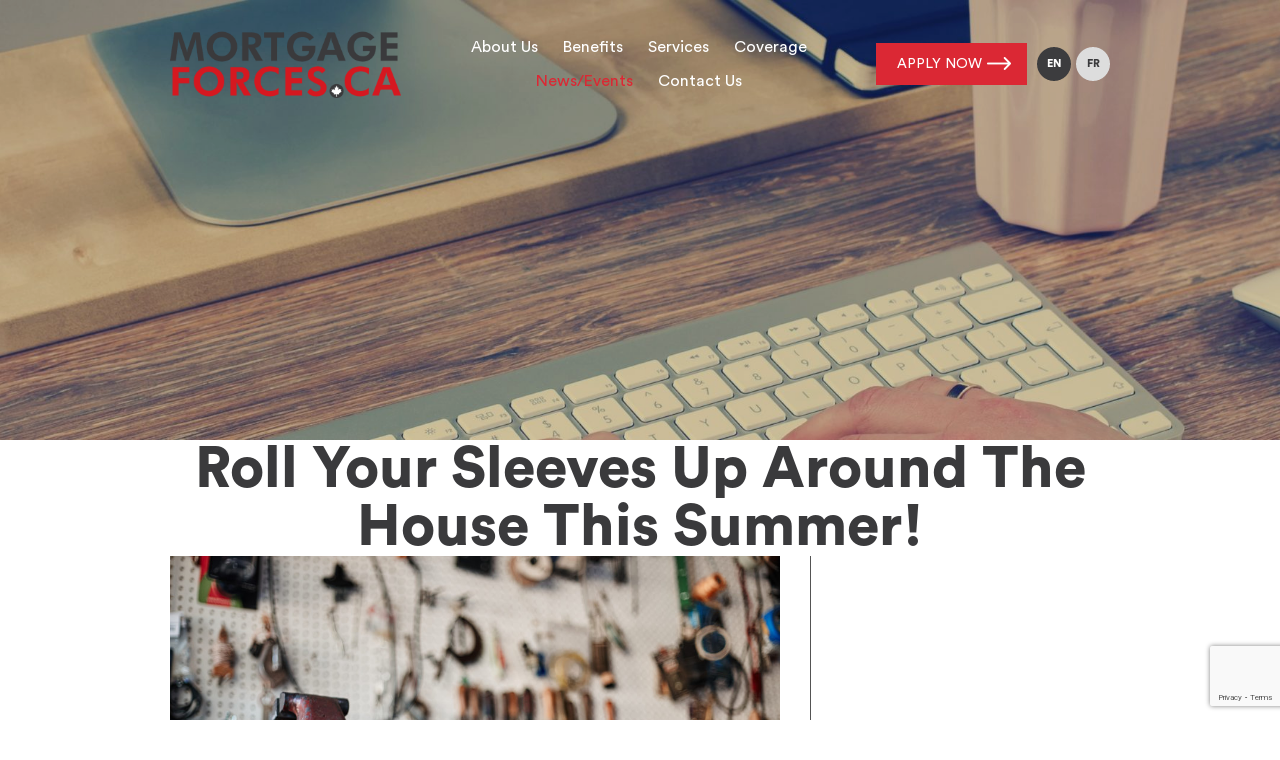

--- FILE ---
content_type: text/html; charset=UTF-8
request_url: https://www.mortgageforces.ca/roll-your-sleeves-up-around-the-house-this-summer/
body_size: 11993
content:
<!doctype html>
<html lang="en-US">
  <head>
  <meta charset="utf-8">
  <meta http-equiv="x-ua-compatible" content="ie=edge">
  <meta name="viewport" content="width=device-width, initial-scale=1">
  <!-- Global site tag (gtag.js) - Google Analytics --><script async src="https://www.googletagmanager.com/gtag/js?id=UA-29041530-1"></script><script>  window.dataLayer = window.dataLayer || [];  function gtag(){dataLayer.push(arguments);}  gtag('js', new Date());  gtag('config', 'UA-29041530-1');</script>

<!-- Google Tag Manager -->
<script>(function(w,d,s,l,i){w[l]=w[l]||[];w[l].push({'gtm.start':
new Date().getTime(),event:'gtm.js'});var f=d.getElementsByTagName(s)[0],
j=d.createElement(s),dl=l!='dataLayer'?'&l='+l:'';j.async=true;j.src=
'https://www.googletagmanager.com/gtm.js?id='+i+dl;f.parentNode.insertBefore(j,f);
})(window,document,'script','dataLayer','GTM-5H997D');</script>
<!-- End Google Tag Manager -->  <meta name="google-site-verification" content="e2-O-AWabaO3f-tlMBTwS6McfrzCr8HItiHcCH0mjRo" /><meta name='robots' content='index, follow, max-image-preview:large, max-snippet:-1, max-video-preview:-1' />
	<style>img:is([sizes="auto" i], [sizes^="auto," i]) { contain-intrinsic-size: 3000px 1500px }</style>
	<link rel="alternate" hreflang="en" href="https://www.mortgageforces.ca/roll-your-sleeves-up-around-the-house-this-summer/" />
<link rel="alternate" hreflang="fr" href="https://www.mortgageforces.ca/fr/retroussez-vos-manches-autour-de-la-maison-cet-ete/" />
<link rel="alternate" hreflang="x-default" href="https://www.mortgageforces.ca/roll-your-sleeves-up-around-the-house-this-summer/" />

	<!-- This site is optimized with the Yoast SEO plugin v26.8 - https://yoast.com/product/yoast-seo-wordpress/ -->
	<title>Roll Your Sleeves Around The House This Summer | Mortgage Forces</title>
	<meta name="description" content="For all its blessings summer may well be the most convenient season in which to sell your home. Visit Mortgage Forces today to learn more!" />
	<link rel="canonical" href="https://www.mortgageforces.ca/roll-your-sleeves-up-around-the-house-this-summer/" />
	<meta property="og:locale" content="en_US" />
	<meta property="og:type" content="article" />
	<meta property="og:title" content="Roll Your Sleeves Around The House This Summer | Mortgage Forces" />
	<meta property="og:description" content="For all its blessings summer may well be the most convenient season in which to sell your home. Visit Mortgage Forces today to learn more!" />
	<meta property="og:url" content="https://www.mortgageforces.ca/roll-your-sleeves-up-around-the-house-this-summer/" />
	<meta property="og:site_name" content="Mortgage Forces" />
	<meta property="article:publisher" content="http://www.facebook.com/pages/Canadian-Mortgage-Forces-Limited/193362604067498" />
	<meta property="article:published_time" content="2015-06-10T04:00:00+00:00" />
	<meta property="og:image" content="https://www.mortgageforces.ca/wp-content/uploads/2019/08/28BUX8PGN0-1024x683.jpg" />
	<meta property="og:image:width" content="1024" />
	<meta property="og:image:height" content="683" />
	<meta property="og:image:type" content="image/jpeg" />
	<meta name="author" content="MF Admin" />
	<meta name="twitter:card" content="summary_large_image" />
	<meta name="twitter:creator" content="@MortgageForces" />
	<meta name="twitter:site" content="@MortgageForces" />
	<meta name="twitter:label1" content="Written by" />
	<meta name="twitter:data1" content="MF Admin" />
	<meta name="twitter:label2" content="Est. reading time" />
	<meta name="twitter:data2" content="2 minutes" />
	<script type="application/ld+json" class="yoast-schema-graph">{"@context":"https://schema.org","@graph":[{"@type":"Article","@id":"https://www.mortgageforces.ca/roll-your-sleeves-up-around-the-house-this-summer/#article","isPartOf":{"@id":"https://www.mortgageforces.ca/roll-your-sleeves-up-around-the-house-this-summer/"},"author":{"name":"MF Admin","@id":"https://www.mortgageforces.ca/#/schema/person/4e69f3e34473db4c4719eb700f51dadf"},"headline":"Roll Your Sleeves Up Around The House This Summer!","datePublished":"2015-06-10T04:00:00+00:00","mainEntityOfPage":{"@id":"https://www.mortgageforces.ca/roll-your-sleeves-up-around-the-house-this-summer/"},"wordCount":432,"commentCount":0,"publisher":{"@id":"https://www.mortgageforces.ca/#organization"},"image":{"@id":"https://www.mortgageforces.ca/roll-your-sleeves-up-around-the-house-this-summer/#primaryimage"},"thumbnailUrl":"/wp-content/uploads/2019/08/28BUX8PGN0-scaled.jpg","articleSection":["News"],"inLanguage":"en-US","potentialAction":[{"@type":"CommentAction","name":"Comment","target":["https://www.mortgageforces.ca/roll-your-sleeves-up-around-the-house-this-summer/#respond"]}]},{"@type":"WebPage","@id":"https://www.mortgageforces.ca/roll-your-sleeves-up-around-the-house-this-summer/","url":"https://www.mortgageforces.ca/roll-your-sleeves-up-around-the-house-this-summer/","name":"Roll Your Sleeves Around The House This Summer | Mortgage Forces","isPartOf":{"@id":"https://www.mortgageforces.ca/#website"},"primaryImageOfPage":{"@id":"https://www.mortgageforces.ca/roll-your-sleeves-up-around-the-house-this-summer/#primaryimage"},"image":{"@id":"https://www.mortgageforces.ca/roll-your-sleeves-up-around-the-house-this-summer/#primaryimage"},"thumbnailUrl":"/wp-content/uploads/2019/08/28BUX8PGN0-scaled.jpg","datePublished":"2015-06-10T04:00:00+00:00","description":"For all its blessings summer may well be the most convenient season in which to sell your home. Visit Mortgage Forces today to learn more!","breadcrumb":{"@id":"https://www.mortgageforces.ca/roll-your-sleeves-up-around-the-house-this-summer/#breadcrumb"},"inLanguage":"en-US","potentialAction":[{"@type":"ReadAction","target":["https://www.mortgageforces.ca/roll-your-sleeves-up-around-the-house-this-summer/"]}]},{"@type":"ImageObject","inLanguage":"en-US","@id":"https://www.mortgageforces.ca/roll-your-sleeves-up-around-the-house-this-summer/#primaryimage","url":"/wp-content/uploads/2019/08/28BUX8PGN0-scaled.jpg","contentUrl":"/wp-content/uploads/2019/08/28BUX8PGN0-scaled.jpg","width":3000,"height":2000,"caption":"summer-cleaning"},{"@type":"BreadcrumbList","@id":"https://www.mortgageforces.ca/roll-your-sleeves-up-around-the-house-this-summer/#breadcrumb","itemListElement":[{"@type":"ListItem","position":1,"name":"Home","item":"https://www.mortgageforces.ca/"},{"@type":"ListItem","position":2,"name":"News and Events","item":"https://www.mortgageforces.ca/news-events/"},{"@type":"ListItem","position":3,"name":"Roll Your Sleeves Up Around The House This Summer!"}]},{"@type":"WebSite","@id":"https://www.mortgageforces.ca/#website","url":"https://www.mortgageforces.ca/","name":"Mortgage Forces","description":"Independent Mortgage Brokerage | Ottawa, ON","publisher":{"@id":"https://www.mortgageforces.ca/#organization"},"potentialAction":[{"@type":"SearchAction","target":{"@type":"EntryPoint","urlTemplate":"https://www.mortgageforces.ca/search/{search_term_string}"},"query-input":{"@type":"PropertyValueSpecification","valueRequired":true,"valueName":"search_term_string"}}],"inLanguage":"en-US"},{"@type":"Organization","@id":"https://www.mortgageforces.ca/#organization","name":"Mortgage Forces","url":"https://www.mortgageforces.ca/","logo":{"@type":"ImageObject","inLanguage":"en-US","@id":"https://www.mortgageforces.ca/#/schema/logo/image/","url":"/wp-content/uploads/2020/02/Mortgage-Forces.png","contentUrl":"/wp-content/uploads/2020/02/Mortgage-Forces.png","width":512,"height":512,"caption":"Mortgage Forces"},"image":{"@id":"https://www.mortgageforces.ca/#/schema/logo/image/"},"sameAs":["http://www.facebook.com/pages/Canadian-Mortgage-Forces-Limited/193362604067498","https://x.com/MortgageForces","http://www.linkedin.com/company/mortgage-forces"]},{"@type":"Person","@id":"https://www.mortgageforces.ca/#/schema/person/4e69f3e34473db4c4719eb700f51dadf","name":"MF Admin","image":{"@type":"ImageObject","inLanguage":"en-US","@id":"https://www.mortgageforces.ca/#/schema/person/image/","url":"https://secure.gravatar.com/avatar/b4f2bca6fd1ae56794d64995d1b9591693b880aac0240f9407b8391c92caf757?s=96&d=mm&r=g","contentUrl":"https://secure.gravatar.com/avatar/b4f2bca6fd1ae56794d64995d1b9591693b880aac0240f9407b8391c92caf757?s=96&d=mm&r=g","caption":"MF Admin"}}]}</script>
	<!-- / Yoast SEO plugin. -->


<link rel='dns-prefetch' href='//www.google.com' />
<link rel="stylesheet" href="/wp-includes/css/dist/block-library/style.min.css">
<style id='classic-theme-styles-inline-css' type='text/css'>
/*! This file is auto-generated */
.wp-block-button__link{color:#fff;background-color:#32373c;border-radius:9999px;box-shadow:none;text-decoration:none;padding:calc(.667em + 2px) calc(1.333em + 2px);font-size:1.125em}.wp-block-file__button{background:#32373c;color:#fff;text-decoration:none}
</style>
<style id='global-styles-inline-css' type='text/css'>
:root{--wp--preset--aspect-ratio--square: 1;--wp--preset--aspect-ratio--4-3: 4/3;--wp--preset--aspect-ratio--3-4: 3/4;--wp--preset--aspect-ratio--3-2: 3/2;--wp--preset--aspect-ratio--2-3: 2/3;--wp--preset--aspect-ratio--16-9: 16/9;--wp--preset--aspect-ratio--9-16: 9/16;--wp--preset--color--black: #000000;--wp--preset--color--cyan-bluish-gray: #abb8c3;--wp--preset--color--white: #ffffff;--wp--preset--color--pale-pink: #f78da7;--wp--preset--color--vivid-red: #cf2e2e;--wp--preset--color--luminous-vivid-orange: #ff6900;--wp--preset--color--luminous-vivid-amber: #fcb900;--wp--preset--color--light-green-cyan: #7bdcb5;--wp--preset--color--vivid-green-cyan: #00d084;--wp--preset--color--pale-cyan-blue: #8ed1fc;--wp--preset--color--vivid-cyan-blue: #0693e3;--wp--preset--color--vivid-purple: #9b51e0;--wp--preset--gradient--vivid-cyan-blue-to-vivid-purple: linear-gradient(135deg,rgba(6,147,227,1) 0%,rgb(155,81,224) 100%);--wp--preset--gradient--light-green-cyan-to-vivid-green-cyan: linear-gradient(135deg,rgb(122,220,180) 0%,rgb(0,208,130) 100%);--wp--preset--gradient--luminous-vivid-amber-to-luminous-vivid-orange: linear-gradient(135deg,rgba(252,185,0,1) 0%,rgba(255,105,0,1) 100%);--wp--preset--gradient--luminous-vivid-orange-to-vivid-red: linear-gradient(135deg,rgba(255,105,0,1) 0%,rgb(207,46,46) 100%);--wp--preset--gradient--very-light-gray-to-cyan-bluish-gray: linear-gradient(135deg,rgb(238,238,238) 0%,rgb(169,184,195) 100%);--wp--preset--gradient--cool-to-warm-spectrum: linear-gradient(135deg,rgb(74,234,220) 0%,rgb(151,120,209) 20%,rgb(207,42,186) 40%,rgb(238,44,130) 60%,rgb(251,105,98) 80%,rgb(254,248,76) 100%);--wp--preset--gradient--blush-light-purple: linear-gradient(135deg,rgb(255,206,236) 0%,rgb(152,150,240) 100%);--wp--preset--gradient--blush-bordeaux: linear-gradient(135deg,rgb(254,205,165) 0%,rgb(254,45,45) 50%,rgb(107,0,62) 100%);--wp--preset--gradient--luminous-dusk: linear-gradient(135deg,rgb(255,203,112) 0%,rgb(199,81,192) 50%,rgb(65,88,208) 100%);--wp--preset--gradient--pale-ocean: linear-gradient(135deg,rgb(255,245,203) 0%,rgb(182,227,212) 50%,rgb(51,167,181) 100%);--wp--preset--gradient--electric-grass: linear-gradient(135deg,rgb(202,248,128) 0%,rgb(113,206,126) 100%);--wp--preset--gradient--midnight: linear-gradient(135deg,rgb(2,3,129) 0%,rgb(40,116,252) 100%);--wp--preset--font-size--small: 13px;--wp--preset--font-size--medium: 20px;--wp--preset--font-size--large: 36px;--wp--preset--font-size--x-large: 42px;--wp--preset--spacing--20: 0.44rem;--wp--preset--spacing--30: 0.67rem;--wp--preset--spacing--40: 1rem;--wp--preset--spacing--50: 1.5rem;--wp--preset--spacing--60: 2.25rem;--wp--preset--spacing--70: 3.38rem;--wp--preset--spacing--80: 5.06rem;--wp--preset--shadow--natural: 6px 6px 9px rgba(0, 0, 0, 0.2);--wp--preset--shadow--deep: 12px 12px 50px rgba(0, 0, 0, 0.4);--wp--preset--shadow--sharp: 6px 6px 0px rgba(0, 0, 0, 0.2);--wp--preset--shadow--outlined: 6px 6px 0px -3px rgba(255, 255, 255, 1), 6px 6px rgba(0, 0, 0, 1);--wp--preset--shadow--crisp: 6px 6px 0px rgba(0, 0, 0, 1);}:where(.is-layout-flex){gap: 0.5em;}:where(.is-layout-grid){gap: 0.5em;}body .is-layout-flex{display: flex;}.is-layout-flex{flex-wrap: wrap;align-items: center;}.is-layout-flex > :is(*, div){margin: 0;}body .is-layout-grid{display: grid;}.is-layout-grid > :is(*, div){margin: 0;}:where(.wp-block-columns.is-layout-flex){gap: 2em;}:where(.wp-block-columns.is-layout-grid){gap: 2em;}:where(.wp-block-post-template.is-layout-flex){gap: 1.25em;}:where(.wp-block-post-template.is-layout-grid){gap: 1.25em;}.has-black-color{color: var(--wp--preset--color--black) !important;}.has-cyan-bluish-gray-color{color: var(--wp--preset--color--cyan-bluish-gray) !important;}.has-white-color{color: var(--wp--preset--color--white) !important;}.has-pale-pink-color{color: var(--wp--preset--color--pale-pink) !important;}.has-vivid-red-color{color: var(--wp--preset--color--vivid-red) !important;}.has-luminous-vivid-orange-color{color: var(--wp--preset--color--luminous-vivid-orange) !important;}.has-luminous-vivid-amber-color{color: var(--wp--preset--color--luminous-vivid-amber) !important;}.has-light-green-cyan-color{color: var(--wp--preset--color--light-green-cyan) !important;}.has-vivid-green-cyan-color{color: var(--wp--preset--color--vivid-green-cyan) !important;}.has-pale-cyan-blue-color{color: var(--wp--preset--color--pale-cyan-blue) !important;}.has-vivid-cyan-blue-color{color: var(--wp--preset--color--vivid-cyan-blue) !important;}.has-vivid-purple-color{color: var(--wp--preset--color--vivid-purple) !important;}.has-black-background-color{background-color: var(--wp--preset--color--black) !important;}.has-cyan-bluish-gray-background-color{background-color: var(--wp--preset--color--cyan-bluish-gray) !important;}.has-white-background-color{background-color: var(--wp--preset--color--white) !important;}.has-pale-pink-background-color{background-color: var(--wp--preset--color--pale-pink) !important;}.has-vivid-red-background-color{background-color: var(--wp--preset--color--vivid-red) !important;}.has-luminous-vivid-orange-background-color{background-color: var(--wp--preset--color--luminous-vivid-orange) !important;}.has-luminous-vivid-amber-background-color{background-color: var(--wp--preset--color--luminous-vivid-amber) !important;}.has-light-green-cyan-background-color{background-color: var(--wp--preset--color--light-green-cyan) !important;}.has-vivid-green-cyan-background-color{background-color: var(--wp--preset--color--vivid-green-cyan) !important;}.has-pale-cyan-blue-background-color{background-color: var(--wp--preset--color--pale-cyan-blue) !important;}.has-vivid-cyan-blue-background-color{background-color: var(--wp--preset--color--vivid-cyan-blue) !important;}.has-vivid-purple-background-color{background-color: var(--wp--preset--color--vivid-purple) !important;}.has-black-border-color{border-color: var(--wp--preset--color--black) !important;}.has-cyan-bluish-gray-border-color{border-color: var(--wp--preset--color--cyan-bluish-gray) !important;}.has-white-border-color{border-color: var(--wp--preset--color--white) !important;}.has-pale-pink-border-color{border-color: var(--wp--preset--color--pale-pink) !important;}.has-vivid-red-border-color{border-color: var(--wp--preset--color--vivid-red) !important;}.has-luminous-vivid-orange-border-color{border-color: var(--wp--preset--color--luminous-vivid-orange) !important;}.has-luminous-vivid-amber-border-color{border-color: var(--wp--preset--color--luminous-vivid-amber) !important;}.has-light-green-cyan-border-color{border-color: var(--wp--preset--color--light-green-cyan) !important;}.has-vivid-green-cyan-border-color{border-color: var(--wp--preset--color--vivid-green-cyan) !important;}.has-pale-cyan-blue-border-color{border-color: var(--wp--preset--color--pale-cyan-blue) !important;}.has-vivid-cyan-blue-border-color{border-color: var(--wp--preset--color--vivid-cyan-blue) !important;}.has-vivid-purple-border-color{border-color: var(--wp--preset--color--vivid-purple) !important;}.has-vivid-cyan-blue-to-vivid-purple-gradient-background{background: var(--wp--preset--gradient--vivid-cyan-blue-to-vivid-purple) !important;}.has-light-green-cyan-to-vivid-green-cyan-gradient-background{background: var(--wp--preset--gradient--light-green-cyan-to-vivid-green-cyan) !important;}.has-luminous-vivid-amber-to-luminous-vivid-orange-gradient-background{background: var(--wp--preset--gradient--luminous-vivid-amber-to-luminous-vivid-orange) !important;}.has-luminous-vivid-orange-to-vivid-red-gradient-background{background: var(--wp--preset--gradient--luminous-vivid-orange-to-vivid-red) !important;}.has-very-light-gray-to-cyan-bluish-gray-gradient-background{background: var(--wp--preset--gradient--very-light-gray-to-cyan-bluish-gray) !important;}.has-cool-to-warm-spectrum-gradient-background{background: var(--wp--preset--gradient--cool-to-warm-spectrum) !important;}.has-blush-light-purple-gradient-background{background: var(--wp--preset--gradient--blush-light-purple) !important;}.has-blush-bordeaux-gradient-background{background: var(--wp--preset--gradient--blush-bordeaux) !important;}.has-luminous-dusk-gradient-background{background: var(--wp--preset--gradient--luminous-dusk) !important;}.has-pale-ocean-gradient-background{background: var(--wp--preset--gradient--pale-ocean) !important;}.has-electric-grass-gradient-background{background: var(--wp--preset--gradient--electric-grass) !important;}.has-midnight-gradient-background{background: var(--wp--preset--gradient--midnight) !important;}.has-small-font-size{font-size: var(--wp--preset--font-size--small) !important;}.has-medium-font-size{font-size: var(--wp--preset--font-size--medium) !important;}.has-large-font-size{font-size: var(--wp--preset--font-size--large) !important;}.has-x-large-font-size{font-size: var(--wp--preset--font-size--x-large) !important;}
:where(.wp-block-post-template.is-layout-flex){gap: 1.25em;}:where(.wp-block-post-template.is-layout-grid){gap: 1.25em;}
:where(.wp-block-columns.is-layout-flex){gap: 2em;}:where(.wp-block-columns.is-layout-grid){gap: 2em;}
:root :where(.wp-block-pullquote){font-size: 1.5em;line-height: 1.6;}
</style>
<link rel="stylesheet" href="/wp-content/plugins/contact-form-7/includes/css/styles.css">
<link rel="stylesheet" href="/wp-content/plugins/wp-google-places-review-slider/public/css/wprev-public_combine.css">
<link rel="stylesheet" href="/wp-content/plugins/wpcf7-redirect/build/assets/frontend-script.css">
<link rel="stylesheet" href="/wp-includes/css/dist/components/style.min.css">
<link rel="stylesheet" href="/wp-content/mu-plugins/vendor/wpex/godaddy-launch/includes/Dependencies/GoDaddy/Styles/build/latest.css">
<link rel="stylesheet" href="/wp-content/plugins/wpb-popup-for-contact-form-7/assets/css/sweetalert2.min.css">
<link rel="stylesheet" href="/wp-content/plugins/wpb-popup-for-contact-form-7/assets/css/frontend.css">
<style id='wpb-pcf-styles-inline-css' type='text/css'>

		.wpb-pcf-btn-default,
		.wpb-pcf-form-style-true input[type=submit],
		.wpb-pcf-form-style-true input[type=button],
		.wpb-pcf-form-style-true input[type=submit],
		.wpb-pcf-form-style-true input[type=button]{
			color: #ffffff!important;
			background: #db2834!important;
		}
		.wpb-pcf-btn-default:hover, .wpb-pcf-btn-default:focus,
		.wpb-pcf-form-style-true input[type=submit]:hover, .wpb-pcf-form-style-true input[type=submit]:focus,
		.wpb-pcf-form-style-true input[type=button]:hover, .wpb-pcf-form-style-true input[type=button]:focus,
		.wpb-pcf-form-style-true input[type=submit]:hover,
		.wpb-pcf-form-style-true input[type=button]:hover,
		.wpb-pcf-form-style-true input[type=submit]:focus,
		.wpb-pcf-form-style-true input[type=button]:focus {
			color: #ffffff!important;
			background: #3a3a3c!important;
		}
</style>
<link rel="stylesheet" href="/wp-content/themes/mortgage-forces/dist/styles/main-7143a1fde8.css">
<meta name="generator" content="WPML ver:4.6.5 stt:1,4;" />
<link rel="icon" href="/wp-content/uploads/2019/07/cropped-icon-150x150.png" sizes="32x32" />
<link rel="icon" href="/wp-content/uploads/2019/07/cropped-icon-300x300.png" sizes="192x192" />
<link rel="apple-touch-icon" href="/wp-content/uploads/2019/07/cropped-icon-300x300.png" />
<meta name="msapplication-TileImage" content="/wp-content/uploads/2019/07/cropped-icon-300x300.png" />
		<style type="text/css" id="wp-custom-css">
			body.thankyou .section-text-block {
    padding-top: 0px;
}
li.menu-item.menu-view-more a {
    color: red !important;
    font-weight: 700;
}
#MLCalcForm IMG{display:none;}
button.button.sbmButton {
    color: #ffffff !important;
}
#MLCalcForm *, #MLCalcForm LABEL, #MLCalcForm INPUT, #MLCalcForm SELECT, #MLCalcForm OPTION, #MLCalcForm TD { font-family: CircularStd,sans-serif; font-size: 19px !important; color: #000000; font-weight: normal; line-height: normal; }
#MLCalcForm TD INPUT { font-size: 19px !important; padding: 5px; margin: auto; background: #FFFFFF; width: auto; height: auto; font-family: Tahoma, sans-serif;  margin-top: 2px; padding-left: 6px; margin-bottom: 3px; border: 1px solid #d5d5d5; border-radius: 0 !important;width: 60% !important;}
#MLCalcForm #downPaymentValue {
    color: #BBBBBB;
    font-size: 15px !important;
}
#MLCalcForm TD SELECT {
    font-size: 19px !important;
    width: auto;
    background: #FFFFFF;
    margin: auto;
    font-family: Tahoma, sans-serif;
    margin-top: 2px;
    padding: 2px;
    height: 30px;
    border: 1px solid #d5d5d5;
    border-radius: 0 !important;
    width: 30% !important;
}
#header .menu>li.menu-coverage .sub-menu a {
	font-size: 13px;
}
select#timeselection {
    border: 2px solid #bfbfbf;
    border-radius: 8px;
    color: #bfbfbf;
}
select#timezoneselection {
    border: 2px solid #bfbfbf;
    border-radius: 8px;
    color: #bfbfbf;
}
#wpcf7-f978-o1 input[type="text"],#wpcf7-f978-o2 input[type="text"], #wpcf7-f978-p2-o1 input[type="text"]{
    border: 2px solid #bfbfbf;
    border-radius: 8px;
}
#wpcf7-f978-o1 input[type="tel"],#wpcf7-f978-o2 input[type="tel"], #wpcf7-f978-p2-o1 input[type="tel"] {
    border: 2px solid #bfbfbf;
    border-radius: 8px;
}
#wpcf7-f978-o1 input[type="email"], #wpcf7-f978-o2 input[type="email"], #wpcf7-f978-p2-o1 input[type="email"] {
    border: 2px solid #bfbfbf;
    border-radius: 8px;
}
#wpcf7-f978-o1 select[name="Service"], #wpcf7-f978-o2 select[name="Service"], #wpcf7-f978-p2-o1 select[name="Service"]{
	border: 2px solid #bfbfbf;
    border-radius: 8px;
	color: #bfbfbf;
}
#wpcf7-f978-o1 textarea, #wpcf7-f978-o2 textarea, #wpcf7-f978-p2-o1 textarea {
	border: 2px solid #bfbfbf;
    border-radius: 8px;
}
section.page-section.section-page-banner #wpcf7-f978-o1 input[type="text"],section.page-section.section-page-banner #wpcf7-f978-o1 input[type="email"],section.page-section.section-page-banner #wpcf7-f978-o1 input[type="tel"] {
    background: transparent;
}
section.page-section.section-page-banner .row.bankpage{
	background: #13131363;
padding: 20px;
}
section.page-section.section-page-banner #wpcf7-f978-o1 select,
section.page-section.section-page-banner #wpcf7-f978-o1 textarea {
    background: transparent;
}
section.page-section.section-page-banner form .row{
	/*background: #13131363;*/
	padding: 0px;
}

@media only screen and (max-width: 768px) {
	section.page-section.section-page-banner .row {
		flex-direction:column;
}
	section.page-section.section-page-banner .row #service_dropdown {
		width:100%;
	}
	.page-section.section-page-banner.banner-height-xsmall{
		background-position: bottom;
    background-size: 100% 265px;
	}
	.home #calculator_section select.wpcf7-form-control.wpcf7-select.form-control{width:109%;}
	body.about-us section.section-page-banner{
		background-image:url("https://www.mortgageforces.ca/wp-content/uploads/2024/11/Mobile-About-Us.jpg") !important;
	}
	body.renegotiating-consolidating-debt section.section-page-banner{
		background-image:url("https://www.mortgageforces.ca/wp-content/uploads/2024/11/financial-freedom-mobile.jpg") !important;
	}
	
	body.buying-a-home section.section-page-banner{
		background-image:url("https://www.mortgageforces.ca/wp-content/uploads/2024/11/Mobile-Buying-Home-2-1.png");
		background-position:center !important;
	}
		body.benefits section.section-page-banner{
		background-image:url("https://www.mortgageforces.ca/wp-content/uploads/2024/11/Benefit-Mobile.jpg") !important;
	}
	body.home-equity-loan section.section-page-banner{
		background-image:url("https://www.mortgageforces.ca/wp-content/uploads/2024/11/Mobile-Home-Equity.jpg") !important;
	}
	body.renewing-a-mortgage section.section-page-banner{
		background-image:url("https://www.mortgageforces.ca/wp-content/uploads/2024/11/Mobile-Renew-Mortgage.jpg") !important;
	}
	body.second-mortgage section.section-page-banner{
		background-image:url("https://www.mortgageforces.ca/wp-content/uploads/2024/11/Mobile-second-mortgage.jpg") !important;
	}
	.best-plan-card-wrapper .slick-dots {
      margin-left: 12rem;
    }
    .best-plan-card-wrapper .slick-dots>li {
      display: table-cell;
      vertical-align: top;
      padding: 5px;
    }
}
@media (min-width: 992px){
#header #menu-main-menu-french .menu>li>a {
    font-size: 14px !important;
}
#header #menu-main-menu-french#header .menu>li{
	padding: 0 7px;
}
}

@media (min-width: 1200px){
	body.renewing-a-mortgage section.section-page-banner{
		background-position:bottom !important;
	}
	body.benefits section.section-page-banner{
		background-position:bottom !important;
	}
}		</style>
			<script type="text/javascript">
		(function(c,l,a,r,i,t,y){
			c[a]=c[a]||function(){(c[a].q=c[a].q||[]).push(arguments)};
			t=l.createElement(r);t.async=1;t.src="https://www.clarity.ms/tag/"+i;
			y=l.getElementsByTagName(r)[0];y.parentNode.insertBefore(t,y);
		})(window, document, "clarity", "script", "l54wj2j76n");
    </script>
</head>
  <body class="wp-singular post-template-default single single-post postid-268 single-format-standard wp-theme-mortgage-forces roll-your-sleeves-up-around-the-house-this-summer">
    <div id="page">
      <!-- Google Tag Manager (noscript) -->
<noscript><iframe src="https://www.googletagmanager.com/ns.html?id=GTM-5H997D"
height="0" width="0" style="display:none;visibility:hidden"></iframe></noscript>
<!-- End Google Tag Manager (noscript) -->      <!--[if IE]>
        <div class="alert alert-warning">
          You are using an <strong>outdated</strong> browser. Please <a href="http://browsehappy.com/">upgrade your browser</a> to improve your experience.        </div>
      <![endif]-->
      <div id="header">
  <div class="container">
    <div id="logo">
      <a href="https://www.mortgageforces.ca">
        <img src="https://www.mortgageforces.ca/wp-content/themes/mortgage-forces/dist/images/logo.png" alt="https://www.mortgageforces.ca" class="img-responsive" width="231">
      </a>
    </div>

    <div id="button-wrapper">
      <button type="button" class="navbar-toggle collapsed" data-toggle="collapse" data-target="#navigation" aria-expanded="false">
        <span class="icon-bar"></span>
        <span class="icon-bar"></span>
        <span class="icon-bar"></span>
        <span class="sr-only">Menu</span>
      </button>
    </div>

    <nav id="navigation" class="collapse navbar-collapse">
      <ul id="menu-main-menu" class="menu"><li class="menu-item menu-about-us"><a href="https://www.mortgageforces.ca/about-us/">About Us</a></li>
<li class="menu-item menu-benefits"><a href="https://www.mortgageforces.ca/benefits/">Benefits</a></li>
<li class="menu-item menu-item-has-children menu-services"><a href="https://www.mortgageforces.ca/buying-a-home/">Services</a>
<ul class="sub-menu">
	<li class="menu-item menu-buying-a-home"><a href="https://www.mortgageforces.ca/buying-a-home/">Buying a Home</a></li>
	<li class="menu-item menu-home-equity-loan"><a href="https://www.mortgageforces.ca/home-equity-loan/">Home Equity Loan</a></li>
	<li class="menu-item menu-renewing-a-mortgage"><a href="https://www.mortgageforces.ca/renewing-a-mortgage/">Renewing a Mortgage</a></li>
	<li class="menu-item menu-renegotiating-consolidating-debt"><a href="https://www.mortgageforces.ca/renegotiating-consolidating-debt/">Renegotiating / Consolidating Debt</a></li>
	<li class="menu-item menu-second-mortgage"><a href="https://www.mortgageforces.ca/second-mortgage/">Second Mortgage</a></li>
</ul>
</li>
<li class="menu-item menu-item-has-children menu-coverage"><a href="https://www.mortgageforces.ca/mortgage-forces-coverage/">Coverage</a>
<ul class="sub-menu">
	<li class="menu-item menu-mortgage-broker-ottawa"><a href="https://www.mortgageforces.ca/cities/mortgage-broker-ottawa/">Mortgage Broker Ottawa</a></li>
	<li class="menu-item menu-mortgage-broker-vancouver"><a href="https://www.mortgageforces.ca/cities/mortgage-broker-vancouver/">Mortgage Broker Vancouver</a></li>
	<li class="menu-item menu-mortgage-broker-toronto"><a href="https://www.mortgageforces.ca/cities/mortgage-broker-toronto/">Mortgage Broker Toronto</a></li>
	<li class="menu-item menu-mortgage-broker-kingston"><a href="https://www.mortgageforces.ca/cities/mortgage-broker-kingston/">Mortgage Broker Kingston</a></li>
	<li class="menu-item menu-mortgage-broker-hamilton"><a href="https://www.mortgageforces.ca/cities/mortgage-broker-hamilton/">Mortgage Broker Hamilton</a></li>
	<li class="menu-item menu-view-more"><a href="https://www.mortgageforces.ca/mortgage-forces-coverage/">View More</a></li>
</ul>
</li>
<li class="active menu-item menu-news-events"><a href="https://www.mortgageforces.ca/news-events/">News/Events</a></li>
<li class="menu-item menu-contact-us"><a href="https://www.mortgageforces.ca/contact-us/">Contact Us</a></li>
</ul>      <a class="button header-button" href="https://r.mtg-app.com/kevinpringi" target="_blank">Apply now</a>
            <div class="languages">
                  <a href="https://www.mortgageforces.ca/roll-your-sleeves-up-around-the-house-this-summer/" class="active">EN</a>
                  <a href="https://www.mortgageforces.ca/fr/retroussez-vos-manches-autour-de-la-maison-cet-ete/" class="">FR</a>
              </div>
          </nav>
  </div>
</div><!-- #header -->      
      <style type="text/css">
  .page-section.section-page-banner.banner-height-xsmall{
    height: auto;
  }
  .page-section.section-page-banner.banner-height-xsmall h1{
    margin-top: 10px;
  }
  #page-content {
    padding: 0px 0 70px;
  }
  .container.pagetitle h1 {
    padding: 20px 0;
  }
  .descriptionImg {
      width: 2rem !important;
  }
  .blackoverlay {
    background: rgba(0, 0, 0, 0.5);
    margin-top: 30px;
  }
  .blackoverlay .item-text li h5 {
    font-size: 16px;
    font-weight: 100;
    line-height: 24px;
  }
  .planbox{
    margin-top: 30px;
    margin-bottom: 30px;
  }
  .top-fold-text ul li {
  	margin-bottom: 3rem;
  }
  .top-fold-form {
  	padding-top: 1.2rem;
  }
  img.bestplantitleicon {
      width: 5rem !important;
  }
  .best-plan-title img.tooltipclass{
    width: 20px !important;
  }
  .slick-list.draggable {
    padding: 30px 18px;
  }
  section.page-section.section-page-banner .row {
    display: flex;
    justify-content: center;
    align-items: center;
  }
  #bank_landing_slider .slick-dots {
    text-align: center !important;
  }
  #bank_landing_slider .slick-slide img {
    width: 150px !important;
  }
  #bank_landing_slider .slick-slide p {
    font-size: 2rem !important;
  }
  #bank_landing_slider .slick-slide .banklogo {
    display: flex;
    justify-content: center;
    align-items: center;
    background: #fff;
    opacity: 1;
  }
  .bank_landing_top_form .slick-initialized .slick-slide{
    font-size: 2rem;
  }
  span.plusicon {
    color: #fff;
    font-size: 6rem;
    font-weight: 700;
  }
  .image_logo_wrap {
    display: flex;
    justify-content: space-evenly;
    align-items: center;
  }
  .image_logo_wrap img {
    width: 200px;
  }
  #bank_landing_slider .slick-slide{
  	padding: 0 20px !important;
  }
  .bank_landing_top_form .slick-list.draggable {
    padding: 30px 1px !important;
  }

  .bank_landing_top_form .form-control {
    border-radius: 20px;
  }
  .bank_landing_top_form input.wpcf7-form-control.wpcf7-submit.button {
    border-radius: 20px;
  }
  .rounded-image{
  	width: 300px;
  	height: 300px;
  	border-radius: 50%;
  	margin-bottom: 1.5rem;
  }
  .bank_fold_desc{
    margin-bottom: 2rem;
  }

  @media only screen and (max-width: 767px){
  	.top-fold-text ul li {
	    margin-bottom: 1rem;
	  }
    .wprs_unslider {
      margin-bottom: 30px;
    }
    .slick-list.draggable .slick-track .best-plan-card.best-plan-content-card.slick-slide{width:33.5rem !important;}
    .slick-list.draggable {
    padding: 30px 7px;
}
img.img-fluid.logo1 {
    display: none;
}
	  span.plusicon {
    display: none;
}
	  .image_logo_wrap {
    justify-content: center;
}
	  section.page-section.section-page-banner .row.bankpage{
		  padding-bottom: 0px !important;
	  }
  }
@media only screen (min-width: 1330px){
  .page-section.section-page-banner .item-slide.slick-slide p {
    font-size: 2rem !important;
  }
}
	@media (max-width: 991px){
		.page-section.bank-landing.section-page-banner.banner-height-large {
    height: 800px;
}
	}

</style>
<section class="page-section section-page-banner wow fadeIn banner-height-small "  style="background-image: url('/wp-content/uploads/2019/08/renewing-mortgage-2000x610.jpg')">
  <div class="container">
    <div class="text-wrapper">
      <div class="text-slides">
        <div class="item-slide">
          <div>
                      </div>
        </div>
      </div>
    </div>
  </div>
</section><!-- .section-page-banner --> 
<div id="page-content">
      <div class="container">
      <h1 class="text-center">Roll Your Sleeves Up Around The House This Summer!</h1>
    </div>
          <div class="container">
    <div class="blog-two-columns">
      <div class="content-column">
        <div class="article-content">
    <div class="item-image">
    <img width="1024" height="683" src="/wp-content/uploads/2019/08/28BUX8PGN0-1024x683.jpg" class="img-responsive wp-post-image" alt="summer-cleaning" decoding="async" fetchpriority="high" srcset="/wp-content/uploads/2019/08/28BUX8PGN0-1024x683.jpg 1024w, /wp-content/uploads/2019/08/28BUX8PGN0-300x200.jpg 300w, /wp-content/uploads/2019/08/28BUX8PGN0-768x512.jpg 768w, /wp-content/uploads/2019/08/28BUX8PGN0-1536x1024.jpg 1536w, /wp-content/uploads/2019/08/28BUX8PGN0-2048x1365.jpg 2048w, /wp-content/uploads/2019/08/28BUX8PGN0-2000x1333.jpg 2000w" sizes="(max-width: 1024px) 100vw, 1024px">    <div class="item-category">
      <a href="/category/news/" rel="category tag">News</a>    </div>
  </div>
  
  <div class="item-text">
    <p>For all its blessings summer may well be the most convenient season in which to sell your home. The season provides a plethora of possibilities to best showcase your home’s curves, corners and closets. Yes, you read that right! For the coming start of summer, we will endeavour to look at the ways you can sell this season by engaging in a number of menial and mundane tasks around the house and spending little to no money.</p>
<p><strong>Remember When</strong>… You first walked into the home. What attracted you to it? Why did you buy? How can you best accentuate those traits to make them enticing to a new buyer? Try and remember when the house was new to you and exciting, and bring that to the table when describing its features to someone at your showing.</p>
<p><strong>Think Small</strong>. Outside, pesky weeds have undoubtedly started creeping into cracks and staking out turf on all sides of your home. Take them out! To this end, over-the-counter weed killers can be effective but one of the best means of dealing with repeat weed offenders is to dig them out entirely, by hand or using gardening and lawn tools.</p>
<p><strong>Get Dirty</strong>. Your attire when readying the home to sell in summer should look something like Yellow dish gloves, bottom-drawer jeans and an old t-shirt, shoes you can live without. With a mop and bucket or pressure washer, if possible, rigorously scrub as much of the exterior of your home, the garage and shed, the windows and any other curves and corners that can add to the curbside appeal.</p>
<p><strong>Be Creative</strong>. In areas where it rarely rains in summer, home sellers move inside furniture outdoors to draw people onto the property. Of course, in most places in Canada, this is not possible. Still, the illustration helps to show what can be accomplished with a little out-of-the-box thinking. Some small items that can be moved from in to out even in the lead up to a showing can help to ameliorate the overall outside look of the home.</p>
<p>The sun of the coming season starting to really shine is proof positive that it may be a great time to sell! If you are, please mind the small details to attain big results. The list of little things you can do to speed up the sale of your home this summer is limitless. But, again, a good starting point is to think small, get dirty, be creative and always remember when… you first fell in love with your home!</p>
  </div>
</div>
      </div>

      <div class="sidebar">
              </div>
    </div>
    </div>
   
</div><!-- #page-content -->
  
<section class="page-section section-cta " >
  <div class="container">
    <div class="cta-wrapper wow fadeIn">
      <div>
        <div class="cta-text">
          <div>
            <h3>For more information on how you can get started</h3>
          </div>
        </div>

                  <div class="cta-button">
            <a class="button" href="https://www.mortgageforces.ca/request-a-call/" >Request a Call</a>
          </div>
                    <div class="cta-button">
            <a class="button" href="https://www.mortgageforces.ca/apply-now/" >Apply Now</a>
          </div>
                </div>
    </div>
  </div>
</section><!-- .section-cta -->
      <div id="footer" class="wow fadeInUp">
  <div class="container">
    <div class="footer-logo">
      <a href="https://www.mortgageforces.ca">
        <img src="https://www.mortgageforces.ca/wp-content/themes/mortgage-forces/dist/images/logo-footer.png" alt="Mortgage Forces" class="img-responsive" width="125">
      </a>
    </div>

    <div class="footer-right">
      <div class="footer-menu">
        <ul id="menu-footer-menu" class="menu"><li class="menu-item menu-about-us"><a href="https://www.mortgageforces.ca/about-us/">About Us</a></li>
<li class="menu-item menu-services"><a href="https://www.mortgageforces.ca/buying-a-home/">Services</a></li>
<li class="active menu-item menu-news-events"><a href="https://www.mortgageforces.ca/news-events/">News/Events</a></li>
<li class="menu-item menu-benefits"><a href="https://www.mortgageforces.ca/benefits/">Benefits</a></li>
<li class="menu-item menu-mortgage-options"><a href="https://www.mortgageforces.ca/mortgage-options/">Mortgage Options</a></li>
<li class="menu-item menu-contact-us"><a href="https://www.mortgageforces.ca/contact-us/">Contact Us</a></li>
</ul>      </div>

        <div class="social-links">
        <a href="http://www.facebook.com/pages/Canadian-Mortgage-Forces-Limited/193362604067498" target="_blank" rel="nofollow">
      <i class="fa fa-facebook"></i>
      <span class="sr-only">facebook</span>
    </a>
        <a href="http://twitter.com/#!/MortgageForces" target="_blank" rel="nofollow">
      <i class="fa fa-twitter"></i>
      <span class="sr-only">twitter</span>
    </a>
        <a href="http://www.linkedin.com/company/mortgage-forces" target="_blank" rel="nofollow">
      <i class="fa fa-linkedin"></i>
      <span class="sr-only">linkedin</span>
    </a>
        <a href="/feed/" target="_blank" rel="nofollow">
      <i class="fa fa-rss"></i>
      <span class="sr-only">rss</span>
    </a>
      </div>
  
            <div class="copyright-text">
        <p>As a nationwide provider, Mortgage Forces is open and ready to serve all across Canada, not limited to any specific regions. We&#8217;re here to help wherever you are!</p>
<p>Copyright © 2023, Mortgage Forces, License #12049. All rights reserved. | <a href="https://www.mortgageforces.ca/privacy-policy/">Privacy Policy</a></p>
      </div>
          </div>
  </div>
</div><!-- #footer -->

<div id="loading">
  <span>
    <span class="fa fa-spin fa-spinner"></span>
  </span>
</div><script type="text/javascript">(function() {
    window.$zoho = window.$zoho || {};
    $zoho.salesiq = $zoho.salesiq || {
        ready: function() {}
    };
    var d = document;
    var s = d.createElement("script");
    s.type = "text/javascript";
    s.id = "zsiqscript";
    s.defer = true;
    s.src = "https://salesiq.zohopublic.com/widget?plugin_source=wordpress&wc=siq7e89f20a152fcb23598dda6ea5d48415c04def4d8204c0f57376ef7be1ce9932";
    d.head.appendChild(s);
})()</script><script type="speculationrules">
{"prefetch":[{"source":"document","where":{"and":[{"href_matches":"\/*"},{"not":{"href_matches":["\/wp-*.php","\/wp-admin\/*","\/wp-content\/uploads\/*","\/wp-content\/*","\/wp-content\/plugins\/*","\/wp-content\/themes\/mortgage-forces\/*","\/*\\?(.+)"]}},{"not":{"selector_matches":"a[rel~=\"nofollow\"]"}},{"not":{"selector_matches":".no-prefetch, .no-prefetch a"}}]},"eagerness":"conservative"}]}
</script>
<script type="text/javascript" id="wpml-cookie-js-extra">
/* <![CDATA[ */
var wpml_cookies = {"wp-wpml_current_language":{"value":"en","expires":1,"path":"\/"}};
var wpml_cookies = {"wp-wpml_current_language":{"value":"en","expires":1,"path":"\/"}};
/* ]]> */
</script>
<script type="text/javascript" src="/wp-content/plugins/sitepress-multilingual-cms/res/js/cookies/language-cookie.js" id="wpml-cookie-js"></script>
<script type="text/javascript" src="/wp-includes/js/dist/hooks.min.js" id="wp-hooks-js"></script>
<script type="text/javascript" src="/wp-includes/js/dist/i18n.min.js" id="wp-i18n-js"></script>
<script type="text/javascript" id="wp-i18n-js-after">
/* <![CDATA[ */
wp.i18n.setLocaleData( { "text direction\u0004ltr": [ "ltr" ] } );
/* ]]> */
</script>
<script type="text/javascript" src="/wp-content/plugins/contact-form-7/includes/swv/js/index.js" id="swv-js"></script>
<script type="text/javascript" id="contact-form-7-js-before">
/* <![CDATA[ */
var wpcf7 = {
    "api": {
        "root": "https:\/\/www.mortgageforces.ca\/wp-json\/",
        "namespace": "contact-form-7\/v1"
    },
    "cached": 1
};
var wpcf7 = {
    "api": {
        "root": "https:\/\/www.mortgageforces.ca\/wp-json\/",
        "namespace": "contact-form-7\/v1"
    },
    "cached": 1
};
/* ]]> */
</script>
<script type="text/javascript" src="/wp-content/plugins/contact-form-7/includes/js/index.js" id="contact-form-7-js"></script>
<script type="text/javascript" src="/wp-includes/js/jquery/jquery.min.js" id="jquery-core-js"></script>
<script type="text/javascript" src="/wp-includes/js/jquery/jquery-migrate.min.js" id="jquery-migrate-js"></script>
<script type="text/javascript" id="wp-google-reviews_plublic_comb-js-extra">
/* <![CDATA[ */
var wprevpublicjs_script_vars = {"wpfb_nonce":"d00be6ec93","wpfb_ajaxurl":"https:\/\/www.mortgageforces.ca\/wp-admin\/admin-ajax.php","wprevpluginsurl":"https:\/\/www.mortgageforces.ca\/wp-content\/plugins\/wp-google-places-review-slider"};
/* ]]> */
</script>
<script type="text/javascript" src="/wp-content/plugins/wp-google-places-review-slider/public/js/wprev-public-com-min.js" id="wp-google-reviews_plublic_comb-js"></script>
<script type="text/javascript" id="wpcf7-redirect-script-js-extra">
/* <![CDATA[ */
var wpcf7r = {"ajax_url":"https:\/\/www.mortgageforces.ca\/wp-admin\/admin-ajax.php"};
/* ]]> */
</script>
<script type="text/javascript" src="/wp-content/plugins/wpcf7-redirect/build/assets/frontend-script.js" id="wpcf7-redirect-script-js"></script>
<script type="text/javascript" src="/wp-content/plugins/wpb-popup-for-contact-form-7/assets/js/sweetalert2.all.min.js" id="wpb-pcf-sweetalert2-js"></script>
<script type="text/javascript" src="/wp-includes/js/underscore.min.js" id="underscore-js"></script>
<script type="text/javascript" id="wp-util-js-extra">
/* <![CDATA[ */
var _wpUtilSettings = {"ajax":{"url":"\/wp-admin\/admin-ajax.php"}};
/* ]]> */
</script>
<script type="text/javascript" src="/wp-includes/js/wp-util.min.js" id="wp-util-js"></script>
<script type="text/javascript" id="wpb-pcf-scripts-js-extra">
/* <![CDATA[ */
var WPB_PCF_Vars = {"ajaxurl":"https:\/\/www.mortgageforces.ca\/wp-admin\/admin-ajax.php","nonce":"f54cbc5e63"};
/* ]]> */
</script>
<script type="text/javascript" src="/wp-content/plugins/wpb-popup-for-contact-form-7/assets/js/frontend.js" id="wpb-pcf-scripts-js"></script>
<script type="text/javascript" src="https://www.google.com/recaptcha/api.js?render=6LeMz8MrAAAAAH7ex4VDTslzVbjLyblNdIqjPRO6" id="google-recaptcha-js"></script>
<script type="text/javascript" src="/wp-includes/js/dist/vendor/wp-polyfill.min.js" id="wp-polyfill-js"></script>
<script type="text/javascript" id="wpcf7-recaptcha-js-before">
/* <![CDATA[ */
var wpcf7_recaptcha = {
    "sitekey": "6LeMz8MrAAAAAH7ex4VDTslzVbjLyblNdIqjPRO6",
    "actions": {
        "homepage": "homepage",
        "contactform": "contactform"
    }
};
/* ]]> */
</script>
<script type="text/javascript" src="/wp-content/plugins/contact-form-7/modules/recaptcha/index.js" id="wpcf7-recaptcha-js"></script>
<script type="text/javascript" id="sage/js-js-extra">
/* <![CDATA[ */
var js_vars = {"ajaxurl":"https:\/\/www.mortgageforces.ca\/wp-admin\/admin-ajax.php","theme_url":"https:\/\/www.mortgageforces.ca\/wp-content\/themes\/mortgage-forces","layout":"modal"};
/* ]]> */
</script>
<script type="text/javascript" src="/wp-content/themes/mortgage-forces/dist/scripts/main-db41d160d1.js" id="sage/js-js"></script>
		<script>'undefined'=== typeof _trfq || (window._trfq = []);'undefined'=== typeof _trfd && (window._trfd=[]),
                _trfd.push({'tccl.baseHost':'secureserver.net'}),
                _trfd.push({'ap':'wpaas_v2'},
                    {'server':'c71073e4f8f8'},
                    {'pod':'c13-prod-sxb1-eu-central-1'},
                                        {'xid':'45185848'},
                    {'wp':'6.8.3'},
                    {'php':'8.2.30'},
                    {'loggedin':'0'},
                    {'cdn':'1'},
                    {'builder':'wp-classic-editor'},
                    {'theme':'mortgage-forces'},
                    {'wds':'0'},
                    {'wp_alloptions_count':'518'},
                    {'wp_alloptions_bytes':'362595'},
                    {'gdl_coming_soon_page':'0'}
                    , {'appid':'227257'}                 );
            var trafficScript = document.createElement('script'); trafficScript.src = 'https://img1.wsimg.com/signals/js/clients/scc-c2/scc-c2.min.js'; window.document.head.appendChild(trafficScript);</script>
		<script>window.addEventListener('click', function (elem) { var _elem$target, _elem$target$dataset, _window, _window$_trfq; return (elem === null || elem === void 0 ? void 0 : (_elem$target = elem.target) === null || _elem$target === void 0 ? void 0 : (_elem$target$dataset = _elem$target.dataset) === null || _elem$target$dataset === void 0 ? void 0 : _elem$target$dataset.eid) && ((_window = window) === null || _window === void 0 ? void 0 : (_window$_trfq = _window._trfq) === null || _window$_trfq === void 0 ? void 0 : _window$_trfq.push(["cmdLogEvent", "click", elem.target.dataset.eid]));});</script>
		<script src='https://img1.wsimg.com/traffic-assets/js/tccl-tti.min.js' onload="window.tti.calculateTTI()"></script>
		    </div><!-- #page -->
    
    <script type='text/javascript' data-cfasync='false'>window.purechatApi = { l: [], t: [], on: function () { this.l.push(arguments); } }; (function () { var done = false; var script = document.createElement('script'); script.async = true; script.type = 'text/javascript'; script.src = 'https://urldefense.com/v3/__https://app.purechat.com/VisitorWidget/WidgetScript__;!!MtWvt2UVEQ!TCo-gsaObZWBJlVTPH0P2cikLq9FlQ0OWTjnjU_f9ENcE5_t5Iu0cU6eApEjCaQ$'; document.getElementsByTagName('HEAD').item(0).appendChild(script); script.onreadystatechange = script.onload = function (e) { if (!done && (!this.readyState || this.readyState == 'loaded' || this.readyState == 'complete')) { var w = new PCWidget({c: '207e85ca-1238-4b3f-a569-3e27f07c4726', f: true }); done = true; } }; })();</script>

<script type="text/javascript">var ssaUrl = 'https://' + 'wl-clickserv.index.digital/conv/e7c89c1bcfc085ed';new Image().src = ssaUrl; (function(d) {  var syncUrl = 'https://' + 'wl-pixel.index.digital/dmp/asyncPixelSync'; var iframe = d.createElement('iframe'); (iframe.frameElement || iframe).style.cssText = "width: 0; height: 0; border: 0;"; iframe.src = "javascript:false"; d.body.appendChild(iframe); var doc = iframe.contentWindow.document; doc.open().write('<body onload="window.location.href=\''+syncUrl+'\'">'); doc.close(); })(document); </script>  </body>
</html>


--- FILE ---
content_type: text/html; charset=utf-8
request_url: https://www.google.com/recaptcha/api2/anchor?ar=1&k=6LeMz8MrAAAAAH7ex4VDTslzVbjLyblNdIqjPRO6&co=aHR0cHM6Ly93d3cubW9ydGdhZ2Vmb3JjZXMuY2E6NDQz&hl=en&v=PoyoqOPhxBO7pBk68S4YbpHZ&size=invisible&anchor-ms=20000&execute-ms=30000&cb=o4jcxg31998t
body_size: 48728
content:
<!DOCTYPE HTML><html dir="ltr" lang="en"><head><meta http-equiv="Content-Type" content="text/html; charset=UTF-8">
<meta http-equiv="X-UA-Compatible" content="IE=edge">
<title>reCAPTCHA</title>
<style type="text/css">
/* cyrillic-ext */
@font-face {
  font-family: 'Roboto';
  font-style: normal;
  font-weight: 400;
  font-stretch: 100%;
  src: url(//fonts.gstatic.com/s/roboto/v48/KFO7CnqEu92Fr1ME7kSn66aGLdTylUAMa3GUBHMdazTgWw.woff2) format('woff2');
  unicode-range: U+0460-052F, U+1C80-1C8A, U+20B4, U+2DE0-2DFF, U+A640-A69F, U+FE2E-FE2F;
}
/* cyrillic */
@font-face {
  font-family: 'Roboto';
  font-style: normal;
  font-weight: 400;
  font-stretch: 100%;
  src: url(//fonts.gstatic.com/s/roboto/v48/KFO7CnqEu92Fr1ME7kSn66aGLdTylUAMa3iUBHMdazTgWw.woff2) format('woff2');
  unicode-range: U+0301, U+0400-045F, U+0490-0491, U+04B0-04B1, U+2116;
}
/* greek-ext */
@font-face {
  font-family: 'Roboto';
  font-style: normal;
  font-weight: 400;
  font-stretch: 100%;
  src: url(//fonts.gstatic.com/s/roboto/v48/KFO7CnqEu92Fr1ME7kSn66aGLdTylUAMa3CUBHMdazTgWw.woff2) format('woff2');
  unicode-range: U+1F00-1FFF;
}
/* greek */
@font-face {
  font-family: 'Roboto';
  font-style: normal;
  font-weight: 400;
  font-stretch: 100%;
  src: url(//fonts.gstatic.com/s/roboto/v48/KFO7CnqEu92Fr1ME7kSn66aGLdTylUAMa3-UBHMdazTgWw.woff2) format('woff2');
  unicode-range: U+0370-0377, U+037A-037F, U+0384-038A, U+038C, U+038E-03A1, U+03A3-03FF;
}
/* math */
@font-face {
  font-family: 'Roboto';
  font-style: normal;
  font-weight: 400;
  font-stretch: 100%;
  src: url(//fonts.gstatic.com/s/roboto/v48/KFO7CnqEu92Fr1ME7kSn66aGLdTylUAMawCUBHMdazTgWw.woff2) format('woff2');
  unicode-range: U+0302-0303, U+0305, U+0307-0308, U+0310, U+0312, U+0315, U+031A, U+0326-0327, U+032C, U+032F-0330, U+0332-0333, U+0338, U+033A, U+0346, U+034D, U+0391-03A1, U+03A3-03A9, U+03B1-03C9, U+03D1, U+03D5-03D6, U+03F0-03F1, U+03F4-03F5, U+2016-2017, U+2034-2038, U+203C, U+2040, U+2043, U+2047, U+2050, U+2057, U+205F, U+2070-2071, U+2074-208E, U+2090-209C, U+20D0-20DC, U+20E1, U+20E5-20EF, U+2100-2112, U+2114-2115, U+2117-2121, U+2123-214F, U+2190, U+2192, U+2194-21AE, U+21B0-21E5, U+21F1-21F2, U+21F4-2211, U+2213-2214, U+2216-22FF, U+2308-230B, U+2310, U+2319, U+231C-2321, U+2336-237A, U+237C, U+2395, U+239B-23B7, U+23D0, U+23DC-23E1, U+2474-2475, U+25AF, U+25B3, U+25B7, U+25BD, U+25C1, U+25CA, U+25CC, U+25FB, U+266D-266F, U+27C0-27FF, U+2900-2AFF, U+2B0E-2B11, U+2B30-2B4C, U+2BFE, U+3030, U+FF5B, U+FF5D, U+1D400-1D7FF, U+1EE00-1EEFF;
}
/* symbols */
@font-face {
  font-family: 'Roboto';
  font-style: normal;
  font-weight: 400;
  font-stretch: 100%;
  src: url(//fonts.gstatic.com/s/roboto/v48/KFO7CnqEu92Fr1ME7kSn66aGLdTylUAMaxKUBHMdazTgWw.woff2) format('woff2');
  unicode-range: U+0001-000C, U+000E-001F, U+007F-009F, U+20DD-20E0, U+20E2-20E4, U+2150-218F, U+2190, U+2192, U+2194-2199, U+21AF, U+21E6-21F0, U+21F3, U+2218-2219, U+2299, U+22C4-22C6, U+2300-243F, U+2440-244A, U+2460-24FF, U+25A0-27BF, U+2800-28FF, U+2921-2922, U+2981, U+29BF, U+29EB, U+2B00-2BFF, U+4DC0-4DFF, U+FFF9-FFFB, U+10140-1018E, U+10190-1019C, U+101A0, U+101D0-101FD, U+102E0-102FB, U+10E60-10E7E, U+1D2C0-1D2D3, U+1D2E0-1D37F, U+1F000-1F0FF, U+1F100-1F1AD, U+1F1E6-1F1FF, U+1F30D-1F30F, U+1F315, U+1F31C, U+1F31E, U+1F320-1F32C, U+1F336, U+1F378, U+1F37D, U+1F382, U+1F393-1F39F, U+1F3A7-1F3A8, U+1F3AC-1F3AF, U+1F3C2, U+1F3C4-1F3C6, U+1F3CA-1F3CE, U+1F3D4-1F3E0, U+1F3ED, U+1F3F1-1F3F3, U+1F3F5-1F3F7, U+1F408, U+1F415, U+1F41F, U+1F426, U+1F43F, U+1F441-1F442, U+1F444, U+1F446-1F449, U+1F44C-1F44E, U+1F453, U+1F46A, U+1F47D, U+1F4A3, U+1F4B0, U+1F4B3, U+1F4B9, U+1F4BB, U+1F4BF, U+1F4C8-1F4CB, U+1F4D6, U+1F4DA, U+1F4DF, U+1F4E3-1F4E6, U+1F4EA-1F4ED, U+1F4F7, U+1F4F9-1F4FB, U+1F4FD-1F4FE, U+1F503, U+1F507-1F50B, U+1F50D, U+1F512-1F513, U+1F53E-1F54A, U+1F54F-1F5FA, U+1F610, U+1F650-1F67F, U+1F687, U+1F68D, U+1F691, U+1F694, U+1F698, U+1F6AD, U+1F6B2, U+1F6B9-1F6BA, U+1F6BC, U+1F6C6-1F6CF, U+1F6D3-1F6D7, U+1F6E0-1F6EA, U+1F6F0-1F6F3, U+1F6F7-1F6FC, U+1F700-1F7FF, U+1F800-1F80B, U+1F810-1F847, U+1F850-1F859, U+1F860-1F887, U+1F890-1F8AD, U+1F8B0-1F8BB, U+1F8C0-1F8C1, U+1F900-1F90B, U+1F93B, U+1F946, U+1F984, U+1F996, U+1F9E9, U+1FA00-1FA6F, U+1FA70-1FA7C, U+1FA80-1FA89, U+1FA8F-1FAC6, U+1FACE-1FADC, U+1FADF-1FAE9, U+1FAF0-1FAF8, U+1FB00-1FBFF;
}
/* vietnamese */
@font-face {
  font-family: 'Roboto';
  font-style: normal;
  font-weight: 400;
  font-stretch: 100%;
  src: url(//fonts.gstatic.com/s/roboto/v48/KFO7CnqEu92Fr1ME7kSn66aGLdTylUAMa3OUBHMdazTgWw.woff2) format('woff2');
  unicode-range: U+0102-0103, U+0110-0111, U+0128-0129, U+0168-0169, U+01A0-01A1, U+01AF-01B0, U+0300-0301, U+0303-0304, U+0308-0309, U+0323, U+0329, U+1EA0-1EF9, U+20AB;
}
/* latin-ext */
@font-face {
  font-family: 'Roboto';
  font-style: normal;
  font-weight: 400;
  font-stretch: 100%;
  src: url(//fonts.gstatic.com/s/roboto/v48/KFO7CnqEu92Fr1ME7kSn66aGLdTylUAMa3KUBHMdazTgWw.woff2) format('woff2');
  unicode-range: U+0100-02BA, U+02BD-02C5, U+02C7-02CC, U+02CE-02D7, U+02DD-02FF, U+0304, U+0308, U+0329, U+1D00-1DBF, U+1E00-1E9F, U+1EF2-1EFF, U+2020, U+20A0-20AB, U+20AD-20C0, U+2113, U+2C60-2C7F, U+A720-A7FF;
}
/* latin */
@font-face {
  font-family: 'Roboto';
  font-style: normal;
  font-weight: 400;
  font-stretch: 100%;
  src: url(//fonts.gstatic.com/s/roboto/v48/KFO7CnqEu92Fr1ME7kSn66aGLdTylUAMa3yUBHMdazQ.woff2) format('woff2');
  unicode-range: U+0000-00FF, U+0131, U+0152-0153, U+02BB-02BC, U+02C6, U+02DA, U+02DC, U+0304, U+0308, U+0329, U+2000-206F, U+20AC, U+2122, U+2191, U+2193, U+2212, U+2215, U+FEFF, U+FFFD;
}
/* cyrillic-ext */
@font-face {
  font-family: 'Roboto';
  font-style: normal;
  font-weight: 500;
  font-stretch: 100%;
  src: url(//fonts.gstatic.com/s/roboto/v48/KFO7CnqEu92Fr1ME7kSn66aGLdTylUAMa3GUBHMdazTgWw.woff2) format('woff2');
  unicode-range: U+0460-052F, U+1C80-1C8A, U+20B4, U+2DE0-2DFF, U+A640-A69F, U+FE2E-FE2F;
}
/* cyrillic */
@font-face {
  font-family: 'Roboto';
  font-style: normal;
  font-weight: 500;
  font-stretch: 100%;
  src: url(//fonts.gstatic.com/s/roboto/v48/KFO7CnqEu92Fr1ME7kSn66aGLdTylUAMa3iUBHMdazTgWw.woff2) format('woff2');
  unicode-range: U+0301, U+0400-045F, U+0490-0491, U+04B0-04B1, U+2116;
}
/* greek-ext */
@font-face {
  font-family: 'Roboto';
  font-style: normal;
  font-weight: 500;
  font-stretch: 100%;
  src: url(//fonts.gstatic.com/s/roboto/v48/KFO7CnqEu92Fr1ME7kSn66aGLdTylUAMa3CUBHMdazTgWw.woff2) format('woff2');
  unicode-range: U+1F00-1FFF;
}
/* greek */
@font-face {
  font-family: 'Roboto';
  font-style: normal;
  font-weight: 500;
  font-stretch: 100%;
  src: url(//fonts.gstatic.com/s/roboto/v48/KFO7CnqEu92Fr1ME7kSn66aGLdTylUAMa3-UBHMdazTgWw.woff2) format('woff2');
  unicode-range: U+0370-0377, U+037A-037F, U+0384-038A, U+038C, U+038E-03A1, U+03A3-03FF;
}
/* math */
@font-face {
  font-family: 'Roboto';
  font-style: normal;
  font-weight: 500;
  font-stretch: 100%;
  src: url(//fonts.gstatic.com/s/roboto/v48/KFO7CnqEu92Fr1ME7kSn66aGLdTylUAMawCUBHMdazTgWw.woff2) format('woff2');
  unicode-range: U+0302-0303, U+0305, U+0307-0308, U+0310, U+0312, U+0315, U+031A, U+0326-0327, U+032C, U+032F-0330, U+0332-0333, U+0338, U+033A, U+0346, U+034D, U+0391-03A1, U+03A3-03A9, U+03B1-03C9, U+03D1, U+03D5-03D6, U+03F0-03F1, U+03F4-03F5, U+2016-2017, U+2034-2038, U+203C, U+2040, U+2043, U+2047, U+2050, U+2057, U+205F, U+2070-2071, U+2074-208E, U+2090-209C, U+20D0-20DC, U+20E1, U+20E5-20EF, U+2100-2112, U+2114-2115, U+2117-2121, U+2123-214F, U+2190, U+2192, U+2194-21AE, U+21B0-21E5, U+21F1-21F2, U+21F4-2211, U+2213-2214, U+2216-22FF, U+2308-230B, U+2310, U+2319, U+231C-2321, U+2336-237A, U+237C, U+2395, U+239B-23B7, U+23D0, U+23DC-23E1, U+2474-2475, U+25AF, U+25B3, U+25B7, U+25BD, U+25C1, U+25CA, U+25CC, U+25FB, U+266D-266F, U+27C0-27FF, U+2900-2AFF, U+2B0E-2B11, U+2B30-2B4C, U+2BFE, U+3030, U+FF5B, U+FF5D, U+1D400-1D7FF, U+1EE00-1EEFF;
}
/* symbols */
@font-face {
  font-family: 'Roboto';
  font-style: normal;
  font-weight: 500;
  font-stretch: 100%;
  src: url(//fonts.gstatic.com/s/roboto/v48/KFO7CnqEu92Fr1ME7kSn66aGLdTylUAMaxKUBHMdazTgWw.woff2) format('woff2');
  unicode-range: U+0001-000C, U+000E-001F, U+007F-009F, U+20DD-20E0, U+20E2-20E4, U+2150-218F, U+2190, U+2192, U+2194-2199, U+21AF, U+21E6-21F0, U+21F3, U+2218-2219, U+2299, U+22C4-22C6, U+2300-243F, U+2440-244A, U+2460-24FF, U+25A0-27BF, U+2800-28FF, U+2921-2922, U+2981, U+29BF, U+29EB, U+2B00-2BFF, U+4DC0-4DFF, U+FFF9-FFFB, U+10140-1018E, U+10190-1019C, U+101A0, U+101D0-101FD, U+102E0-102FB, U+10E60-10E7E, U+1D2C0-1D2D3, U+1D2E0-1D37F, U+1F000-1F0FF, U+1F100-1F1AD, U+1F1E6-1F1FF, U+1F30D-1F30F, U+1F315, U+1F31C, U+1F31E, U+1F320-1F32C, U+1F336, U+1F378, U+1F37D, U+1F382, U+1F393-1F39F, U+1F3A7-1F3A8, U+1F3AC-1F3AF, U+1F3C2, U+1F3C4-1F3C6, U+1F3CA-1F3CE, U+1F3D4-1F3E0, U+1F3ED, U+1F3F1-1F3F3, U+1F3F5-1F3F7, U+1F408, U+1F415, U+1F41F, U+1F426, U+1F43F, U+1F441-1F442, U+1F444, U+1F446-1F449, U+1F44C-1F44E, U+1F453, U+1F46A, U+1F47D, U+1F4A3, U+1F4B0, U+1F4B3, U+1F4B9, U+1F4BB, U+1F4BF, U+1F4C8-1F4CB, U+1F4D6, U+1F4DA, U+1F4DF, U+1F4E3-1F4E6, U+1F4EA-1F4ED, U+1F4F7, U+1F4F9-1F4FB, U+1F4FD-1F4FE, U+1F503, U+1F507-1F50B, U+1F50D, U+1F512-1F513, U+1F53E-1F54A, U+1F54F-1F5FA, U+1F610, U+1F650-1F67F, U+1F687, U+1F68D, U+1F691, U+1F694, U+1F698, U+1F6AD, U+1F6B2, U+1F6B9-1F6BA, U+1F6BC, U+1F6C6-1F6CF, U+1F6D3-1F6D7, U+1F6E0-1F6EA, U+1F6F0-1F6F3, U+1F6F7-1F6FC, U+1F700-1F7FF, U+1F800-1F80B, U+1F810-1F847, U+1F850-1F859, U+1F860-1F887, U+1F890-1F8AD, U+1F8B0-1F8BB, U+1F8C0-1F8C1, U+1F900-1F90B, U+1F93B, U+1F946, U+1F984, U+1F996, U+1F9E9, U+1FA00-1FA6F, U+1FA70-1FA7C, U+1FA80-1FA89, U+1FA8F-1FAC6, U+1FACE-1FADC, U+1FADF-1FAE9, U+1FAF0-1FAF8, U+1FB00-1FBFF;
}
/* vietnamese */
@font-face {
  font-family: 'Roboto';
  font-style: normal;
  font-weight: 500;
  font-stretch: 100%;
  src: url(//fonts.gstatic.com/s/roboto/v48/KFO7CnqEu92Fr1ME7kSn66aGLdTylUAMa3OUBHMdazTgWw.woff2) format('woff2');
  unicode-range: U+0102-0103, U+0110-0111, U+0128-0129, U+0168-0169, U+01A0-01A1, U+01AF-01B0, U+0300-0301, U+0303-0304, U+0308-0309, U+0323, U+0329, U+1EA0-1EF9, U+20AB;
}
/* latin-ext */
@font-face {
  font-family: 'Roboto';
  font-style: normal;
  font-weight: 500;
  font-stretch: 100%;
  src: url(//fonts.gstatic.com/s/roboto/v48/KFO7CnqEu92Fr1ME7kSn66aGLdTylUAMa3KUBHMdazTgWw.woff2) format('woff2');
  unicode-range: U+0100-02BA, U+02BD-02C5, U+02C7-02CC, U+02CE-02D7, U+02DD-02FF, U+0304, U+0308, U+0329, U+1D00-1DBF, U+1E00-1E9F, U+1EF2-1EFF, U+2020, U+20A0-20AB, U+20AD-20C0, U+2113, U+2C60-2C7F, U+A720-A7FF;
}
/* latin */
@font-face {
  font-family: 'Roboto';
  font-style: normal;
  font-weight: 500;
  font-stretch: 100%;
  src: url(//fonts.gstatic.com/s/roboto/v48/KFO7CnqEu92Fr1ME7kSn66aGLdTylUAMa3yUBHMdazQ.woff2) format('woff2');
  unicode-range: U+0000-00FF, U+0131, U+0152-0153, U+02BB-02BC, U+02C6, U+02DA, U+02DC, U+0304, U+0308, U+0329, U+2000-206F, U+20AC, U+2122, U+2191, U+2193, U+2212, U+2215, U+FEFF, U+FFFD;
}
/* cyrillic-ext */
@font-face {
  font-family: 'Roboto';
  font-style: normal;
  font-weight: 900;
  font-stretch: 100%;
  src: url(//fonts.gstatic.com/s/roboto/v48/KFO7CnqEu92Fr1ME7kSn66aGLdTylUAMa3GUBHMdazTgWw.woff2) format('woff2');
  unicode-range: U+0460-052F, U+1C80-1C8A, U+20B4, U+2DE0-2DFF, U+A640-A69F, U+FE2E-FE2F;
}
/* cyrillic */
@font-face {
  font-family: 'Roboto';
  font-style: normal;
  font-weight: 900;
  font-stretch: 100%;
  src: url(//fonts.gstatic.com/s/roboto/v48/KFO7CnqEu92Fr1ME7kSn66aGLdTylUAMa3iUBHMdazTgWw.woff2) format('woff2');
  unicode-range: U+0301, U+0400-045F, U+0490-0491, U+04B0-04B1, U+2116;
}
/* greek-ext */
@font-face {
  font-family: 'Roboto';
  font-style: normal;
  font-weight: 900;
  font-stretch: 100%;
  src: url(//fonts.gstatic.com/s/roboto/v48/KFO7CnqEu92Fr1ME7kSn66aGLdTylUAMa3CUBHMdazTgWw.woff2) format('woff2');
  unicode-range: U+1F00-1FFF;
}
/* greek */
@font-face {
  font-family: 'Roboto';
  font-style: normal;
  font-weight: 900;
  font-stretch: 100%;
  src: url(//fonts.gstatic.com/s/roboto/v48/KFO7CnqEu92Fr1ME7kSn66aGLdTylUAMa3-UBHMdazTgWw.woff2) format('woff2');
  unicode-range: U+0370-0377, U+037A-037F, U+0384-038A, U+038C, U+038E-03A1, U+03A3-03FF;
}
/* math */
@font-face {
  font-family: 'Roboto';
  font-style: normal;
  font-weight: 900;
  font-stretch: 100%;
  src: url(//fonts.gstatic.com/s/roboto/v48/KFO7CnqEu92Fr1ME7kSn66aGLdTylUAMawCUBHMdazTgWw.woff2) format('woff2');
  unicode-range: U+0302-0303, U+0305, U+0307-0308, U+0310, U+0312, U+0315, U+031A, U+0326-0327, U+032C, U+032F-0330, U+0332-0333, U+0338, U+033A, U+0346, U+034D, U+0391-03A1, U+03A3-03A9, U+03B1-03C9, U+03D1, U+03D5-03D6, U+03F0-03F1, U+03F4-03F5, U+2016-2017, U+2034-2038, U+203C, U+2040, U+2043, U+2047, U+2050, U+2057, U+205F, U+2070-2071, U+2074-208E, U+2090-209C, U+20D0-20DC, U+20E1, U+20E5-20EF, U+2100-2112, U+2114-2115, U+2117-2121, U+2123-214F, U+2190, U+2192, U+2194-21AE, U+21B0-21E5, U+21F1-21F2, U+21F4-2211, U+2213-2214, U+2216-22FF, U+2308-230B, U+2310, U+2319, U+231C-2321, U+2336-237A, U+237C, U+2395, U+239B-23B7, U+23D0, U+23DC-23E1, U+2474-2475, U+25AF, U+25B3, U+25B7, U+25BD, U+25C1, U+25CA, U+25CC, U+25FB, U+266D-266F, U+27C0-27FF, U+2900-2AFF, U+2B0E-2B11, U+2B30-2B4C, U+2BFE, U+3030, U+FF5B, U+FF5D, U+1D400-1D7FF, U+1EE00-1EEFF;
}
/* symbols */
@font-face {
  font-family: 'Roboto';
  font-style: normal;
  font-weight: 900;
  font-stretch: 100%;
  src: url(//fonts.gstatic.com/s/roboto/v48/KFO7CnqEu92Fr1ME7kSn66aGLdTylUAMaxKUBHMdazTgWw.woff2) format('woff2');
  unicode-range: U+0001-000C, U+000E-001F, U+007F-009F, U+20DD-20E0, U+20E2-20E4, U+2150-218F, U+2190, U+2192, U+2194-2199, U+21AF, U+21E6-21F0, U+21F3, U+2218-2219, U+2299, U+22C4-22C6, U+2300-243F, U+2440-244A, U+2460-24FF, U+25A0-27BF, U+2800-28FF, U+2921-2922, U+2981, U+29BF, U+29EB, U+2B00-2BFF, U+4DC0-4DFF, U+FFF9-FFFB, U+10140-1018E, U+10190-1019C, U+101A0, U+101D0-101FD, U+102E0-102FB, U+10E60-10E7E, U+1D2C0-1D2D3, U+1D2E0-1D37F, U+1F000-1F0FF, U+1F100-1F1AD, U+1F1E6-1F1FF, U+1F30D-1F30F, U+1F315, U+1F31C, U+1F31E, U+1F320-1F32C, U+1F336, U+1F378, U+1F37D, U+1F382, U+1F393-1F39F, U+1F3A7-1F3A8, U+1F3AC-1F3AF, U+1F3C2, U+1F3C4-1F3C6, U+1F3CA-1F3CE, U+1F3D4-1F3E0, U+1F3ED, U+1F3F1-1F3F3, U+1F3F5-1F3F7, U+1F408, U+1F415, U+1F41F, U+1F426, U+1F43F, U+1F441-1F442, U+1F444, U+1F446-1F449, U+1F44C-1F44E, U+1F453, U+1F46A, U+1F47D, U+1F4A3, U+1F4B0, U+1F4B3, U+1F4B9, U+1F4BB, U+1F4BF, U+1F4C8-1F4CB, U+1F4D6, U+1F4DA, U+1F4DF, U+1F4E3-1F4E6, U+1F4EA-1F4ED, U+1F4F7, U+1F4F9-1F4FB, U+1F4FD-1F4FE, U+1F503, U+1F507-1F50B, U+1F50D, U+1F512-1F513, U+1F53E-1F54A, U+1F54F-1F5FA, U+1F610, U+1F650-1F67F, U+1F687, U+1F68D, U+1F691, U+1F694, U+1F698, U+1F6AD, U+1F6B2, U+1F6B9-1F6BA, U+1F6BC, U+1F6C6-1F6CF, U+1F6D3-1F6D7, U+1F6E0-1F6EA, U+1F6F0-1F6F3, U+1F6F7-1F6FC, U+1F700-1F7FF, U+1F800-1F80B, U+1F810-1F847, U+1F850-1F859, U+1F860-1F887, U+1F890-1F8AD, U+1F8B0-1F8BB, U+1F8C0-1F8C1, U+1F900-1F90B, U+1F93B, U+1F946, U+1F984, U+1F996, U+1F9E9, U+1FA00-1FA6F, U+1FA70-1FA7C, U+1FA80-1FA89, U+1FA8F-1FAC6, U+1FACE-1FADC, U+1FADF-1FAE9, U+1FAF0-1FAF8, U+1FB00-1FBFF;
}
/* vietnamese */
@font-face {
  font-family: 'Roboto';
  font-style: normal;
  font-weight: 900;
  font-stretch: 100%;
  src: url(//fonts.gstatic.com/s/roboto/v48/KFO7CnqEu92Fr1ME7kSn66aGLdTylUAMa3OUBHMdazTgWw.woff2) format('woff2');
  unicode-range: U+0102-0103, U+0110-0111, U+0128-0129, U+0168-0169, U+01A0-01A1, U+01AF-01B0, U+0300-0301, U+0303-0304, U+0308-0309, U+0323, U+0329, U+1EA0-1EF9, U+20AB;
}
/* latin-ext */
@font-face {
  font-family: 'Roboto';
  font-style: normal;
  font-weight: 900;
  font-stretch: 100%;
  src: url(//fonts.gstatic.com/s/roboto/v48/KFO7CnqEu92Fr1ME7kSn66aGLdTylUAMa3KUBHMdazTgWw.woff2) format('woff2');
  unicode-range: U+0100-02BA, U+02BD-02C5, U+02C7-02CC, U+02CE-02D7, U+02DD-02FF, U+0304, U+0308, U+0329, U+1D00-1DBF, U+1E00-1E9F, U+1EF2-1EFF, U+2020, U+20A0-20AB, U+20AD-20C0, U+2113, U+2C60-2C7F, U+A720-A7FF;
}
/* latin */
@font-face {
  font-family: 'Roboto';
  font-style: normal;
  font-weight: 900;
  font-stretch: 100%;
  src: url(//fonts.gstatic.com/s/roboto/v48/KFO7CnqEu92Fr1ME7kSn66aGLdTylUAMa3yUBHMdazQ.woff2) format('woff2');
  unicode-range: U+0000-00FF, U+0131, U+0152-0153, U+02BB-02BC, U+02C6, U+02DA, U+02DC, U+0304, U+0308, U+0329, U+2000-206F, U+20AC, U+2122, U+2191, U+2193, U+2212, U+2215, U+FEFF, U+FFFD;
}

</style>
<link rel="stylesheet" type="text/css" href="https://www.gstatic.com/recaptcha/releases/PoyoqOPhxBO7pBk68S4YbpHZ/styles__ltr.css">
<script nonce="OlVz0miZIFn07u2HX2mdSA" type="text/javascript">window['__recaptcha_api'] = 'https://www.google.com/recaptcha/api2/';</script>
<script type="text/javascript" src="https://www.gstatic.com/recaptcha/releases/PoyoqOPhxBO7pBk68S4YbpHZ/recaptcha__en.js" nonce="OlVz0miZIFn07u2HX2mdSA">
      
    </script></head>
<body><div id="rc-anchor-alert" class="rc-anchor-alert"></div>
<input type="hidden" id="recaptcha-token" value="[base64]">
<script type="text/javascript" nonce="OlVz0miZIFn07u2HX2mdSA">
      recaptcha.anchor.Main.init("[\x22ainput\x22,[\x22bgdata\x22,\x22\x22,\[base64]/[base64]/[base64]/bmV3IHJbeF0oY1swXSk6RT09Mj9uZXcgclt4XShjWzBdLGNbMV0pOkU9PTM/bmV3IHJbeF0oY1swXSxjWzFdLGNbMl0pOkU9PTQ/[base64]/[base64]/[base64]/[base64]/[base64]/[base64]/[base64]/[base64]\x22,\[base64]\\u003d\\u003d\x22,\x22w4/ChhXDuFIXMsO/wr1PVsO/w7bDgsKpwqtFK30Dwq7ChMOWbgFMVjHCvi4fY8OKS8KcKX1Dw7rDsw7Dk8K4fcOMcMKnNcOaYMKMJ8OMwodJwpxVGgDDgCEjKGnDshHDvgEvwrUuAQt9RTUjDxfCvsKgUMOPCsK4w6bDoS/CmibDrMOKwrjDh2xEw6vCgcO7w4Q7HsKeZsOZwp/CoDzCjR7DhD8FTsK1YGXDtw5/O8KYw6kSw7hyecK6aCIgw5rCvTt1byQNw4PDhsKiDy/[base64]/CqMKdP1gywpnCp8KCG8Kgd8Kqwo/CssOaw4pRY2swSsOYRRtBP0Qjw5rCisKreG5pVnN5G8K9wpxqw7l8w5YWwpw/w6PChGoqBcOrw7QdVMOAwr/DmAI/w7/Dl3jCgMK2d0rCucOQVTguw65uw51Gw6BaV8K7RcOnK33ChcO5H8KoZTIVZMO7wrY5w6ZbL8OsQUApwpXCsmwyCcKJPEvDmkPDisKdw7nCsENdbMKiNcK9KC/DrcOSPRjCv8ObX1XCpcKNSUPDosKcKw/CrBfDlzzCpwvDnXvDvCEhwonCiMO/RcKbw7ojwoRpwojCvMKBHHtJIRFzwoPDhMK6w6wcwobCnnLCgBEQKFrCisKjTgDDt8KcPFzDu8KgUUvDkTzDtMOWBRjCvRnDpMKfwr1ufMOsLE9pw7ZNwovCjcK6w7Z2CzE2w6HDrsK6I8OVwprDtMOcw7t3wpEVLRRPMh/[base64]/Dn8K0w4tMw6XDvD7CocKqwos9T3ROJQgiw43CtMKxXcO2bMO+EBrCuw7CkMOVw7gVwp0sHsOyeQpuw4nCrsOve0ByQRXDmsK+PkHDtXYefcO0FMKofgYvwobDrMOdw6jDjzkuccOSw6rChsK0w48Cw6JawrB6wrPDhcOPYsOOEcOHw4Q9wp0cDcKrGW8Yw6/CuGIRwqTCnQQrwofDvHjCpns5w5zCisObwqB5Nx3DisO+wpEdGcOfVcKsw6UnAMOuKmAYcFzDicK2cMOiOMOGKyZxasOMA8KwaUxDHA/[base64]/Cm3HDncKOwovCmsO2EkwFw6HDocKOw63DmDx+w4heLsKDw7AKf8OwwpRXw6UGe1IHdXTDqWNBQl8Rw7tKwqjCpcKowrHDoFZqwp15w6NPY1F3wq7DgsO6AMKMbsK8a8KiXnMCwoZSw6bDmn/DvX3CtS8cBsKbwrxZBcOfwoxWwp/DgGnDhDIbwpLDvcKzw4/CgMO6KsOSwqrDosKJwrI2Q8KwbRFaw4bCk8KOwp/DhW1NKA87AcKdOD3ClcKnf3zDiMKaw6rCocKPw4LCqsOzccOcw4DCo8OMT8K9dsKewq0lKG/CjUhjSMKKw43DpsK+fcOEc8OHw48VJnjCiRfDtxhEDS1/[base64]/[base64]/DsMKpdcORVsOrLjHCu0oyRsKUZMK2NTLCkcKdwpJKLiHDg25xGsK8w6fDocKSW8OIJ8O9G8Kcw4DCjW/Cpz7Dk8KgSsKnwqQ8wr/DmAhoX2XDjTXDo3R/VHFjwqLDiHrCosOkMxfDg8K5RsK5dcK4Y0fCtMKgwpzDkcKQECDCoDPDsnM6wpnCpMOJw7bCrMK7woRQZR/[base64]/[base64]/DpcKUdsKoMMK8w4/Ck8Kowr4xwpHDlsK4D8ORwpxcw5dhcjsPKiM5wp/CpsK/Ah/DncKVV8KzKcKZC23CosOKwp3DtWg9dD7Ck8OOUcOJwq8lTC/Dm2Vgwp3DohfCr3zDqMOaZMOmd3bDlBbCkhXCj8Ohw4vCvMOJwofDiSw2wo7DpsKELMOYw5NxZ8K1VMKbw64aDMK1woRnPcKsw63CjBEkNR7Cs8OCNTUXw4tow5jDg8KdOMKUw7x/w4rCicOCJ0cDFcK7DcO/wp/Ct0/Du8OVw4jChMKoCsOpwoPDmsKELSjCuMKKVcONwoszLBMJHsKAw7lQHMOawo3CkgXDj8KaZAvDj3PDo8OOEMK9w7bCvsKdw4sDwpdbw64vw79RwpvDhXJlw7DDisKFbGtKw6Ycwq1+w6sRw6oDLcKIwpPCkwZmNMKhIMOxw4/DrcKZExDCvhXCocOkAcOFXnLCtMO9wr7Cq8OZB17DmF5QwpRow5fDnHV5wokuaw7Dl8OFIMOSwp/CrxQXwroFDzTCkybCliYpFsOCJTvDghnDlxTDp8KxVcO7LmzDkcKXNwYmasOVK0/CqMKdacOldsK/wopGbF3DlcKCA8OET8OgwrfCq8KxwpjDumXCqF0fYsOiQXrDtMKAwpESwpPCicKFw7rCoRIpwpsHworCsGzDvQltOwJEL8Oww4jCicO8AMOTUsOaTsOcSi1FeTxSGsK/wo9pQh7Dh8KLworCmn0Bw4fCrXtIB8OmZSDDjcK4w6HCocOjEydGEsKCVUXCtisXw5nCkcKlB8O7w77DjR/CljzDpVnDkjPCk8OSwqXDvcKGw6h3wqfDrkvCksOlJgQhwqALwq3Du8K3wqXCl8Onw5ZVwpXDmMO6MXHCvWPCjn57F8OTV8OaBmQiHRDDs3E1w6UXw7PDtRVRwrEVwoh8Lg3CrcOywrvDtsOQEcOHEMONaHrDr1TDhX/[base64]/U8KuG8Kxwps4wp4xY8KsJRPDsW/DgsKmZRfDtzthKMKlwpnCnHfDpMKpw4FjXhXCm8OtwoPDg28mw6XCqE3DnsOhw7fCtSXDn2TDm8KEw5EsMcOnNsKMw4g9aVHCo0kELsOcwqkuwrvDqyHDlmXDh8OiwoDDn3TCjMO4w7HDscKIEGESN8KQw4jCu8OBYlvDsEHCl8KXaXrClsKZesO+wqDDsl/[base64]/[base64]/w4bDsygqwoMAwojDucOMWMKqwo/Dl3bClsO2HUIwJ8OWw7fCpicDTRrCh3fDmQsXw4nDp8KcYhrDkRgoBMOCwqHDs2/DgsOcwoUfwrJLMlwYJH1bw6XCgcKMw61eHWLDghzDkMOpw4/Dji3DrcKqEiDDgcKUOMKIVMOzwoTCqxHDu8K1w4zCt0LDp8Oqw4TDqsO3wrBXwrEPbMOvDgXCrcKBw5rCoW3CsMOLw4vDpj0GZcO4wq/DoxXDsSPCgcKIERTDryDCj8KKSCjChwcAV8KTw5fDngIPKVHDs8KKw6Y1T3MpwqLDtxvDkE9XFgZww4/CllofXEQeKlXCkANEw4LDpA/CvW3CgMOjwp/DnHZhwqpKScKsw6zCucKsw5DDqlkKwqpYw53Dv8OHPHEEwpfDkMOrwoLCnATCrcOaOUpbwqFiajkVw5jDihofw6Vew4kHW8OlcFQlwpRxKMOfwqsOLMKowq7DgsOawo0Mw5nCjsOPd8Kdw5XDvMOKJsONSMKLw4kXwp3CmyxLDwjCkRISHSPDl8Kaw4/CgMOdwp3ChsOmworCuGE+w5XDn8Kvw5nDviQJD8KBeCoqTTvDuR7Dq2vCgMKbXsOYTzsQH8Kdw4xfSsOQHMOLwrM3IcK9w4HDjsOjwo59G2gJIXQewr/Clj8hIcKeWnHDkMOeTWzDujHDhsOLw7Q5w6LDiMOfwrEcW8Kvw4sgwqDCm0rCpsOBwoo/a8OrSB3DisOhfA1two1XQlXDpMK+w5rDtcOYwogsdcKWPQoNw4kBwrJNwofCkD8nGcOiwo/DvMOPw7fDhsKmwp/DkFwJwrrDkcKCwqh8CMKTwrNTw6nDknrCgsKvwqTCkFwvw5lPwonCrxbDssKIwpBlZMOSwqTDocO/WyHCkwNnwrXCpkl7ScOHwog6SUXDgMKDWj3ClsO4XsOKD8OMFMOtAjDCp8K/wqDCp8K0w53CgHBCw6l/w6JOwoUdasKuwqQvfmnCkcO4OmDCpUAYJh8nYQrDuMOVwprCtsOmwpbCi1XDmjBVPD/Dmml2FsK2wp7DncOBwrbDn8O/AsK0ZyfDgMKxw75Dw4pqEsKjCcO3YcKAw6ReHDcXWMKiZcKzw7fCpHoVLVTDiMKePF5mBMK3VcOUUwJxZcOZwqxdw4sVG0nChjYPwo7Du2kMYAtWwrfCisKmwpRVGVDDvMKmw7cwTC11w7QTw61bO8KOZQLCtcOUwqPCuzEvTMOuwrc+wpI/WMKMB8OywqdhNkIxHcKgwrzCnjbCni4FwowQw77CgcKBw5BCbU/[base64]/ClcOswp8/w5nCnyfDm8Oqw7jCvMKFJnkywp9Gw7MCQcO9H8Kew6nCu8O+woXCjsKLw60aLx/[base64]/CgiRcw6LDnsKpBkQywoUkwrXCmDsWK8OICMObCsO+dMOkw6bDrEDDi8Kww5nDo3g6D8KNHMKjI1XDnCpLRcK1R8KNwqbDkSYAYSHDi8KAwrrDhsKtwrAgDC7DvyDChnEPA1ZNw4J0BsOxw6XDncKSwq7CusOGw7/CmsK6GcKQw4FQAsO4Igs2SEDDpcOpwoY5wpogwocqfcOIwoDDjhFqwosIS3dfwpxfwpltXcKeZsOBwp7Cu8O9w54Ow6rCgMOLwpzDiMO1dGjDhDvDsDUHUC0hHEfDocOYTsKRfMKCUsOtMMOvfMO5KMO0wozDsQE0UcOBZ3pCw5bCsxrCq8OnwoLDoQ/Cvgl+w5kGwo3CvVxewpLCuMKlwpnCvG/Dg1bCqD3ChGVAw7bCtGY6GcKLQxPDpMOkW8KEw5vDjxoUW8KEGkLCoULCnyw5w5Jqw7zChx3DtGjDu3/ChkFfTcO1KcKYJ8O5Wn/CkMOawrRBw4PDqsOewpfCnsOzwpXCgMOtwpPDv8O1wphNbFBQdX3CucOPF2Z4woUww4sEwqbCtErCiMOgPH3CiRHCn17DjUt/cnbDpS4MKxNFwpF4w6IscnDDqsOQw6XCrcOYPhAvw5VmGcOzw5EDwrMDSsKKwojDmRQiw4IQwp3DkjMww7Iuwo3CshLDlX/DrcOjwqLClcOIP8OnwrnCjnQCwq9jw59Jwo4Uf8KFw5RXVWpZITzDpDvCmcOYw4DChDjChMK/HDLDksKZw5PCjcKNw7rChsKGwokvw5lJwpRzXmViw647woUIwqHDuyvDsktNOCN+wprDkgN0w6bDv8O3w7/DtRkfKsKWw4gow4/DpsOtQcO4bgrCjRjCtHPCuBEtw4FlwpbDrzxoTcOCW8KcdsK3w4pWP2BvFzPDlsO3T0ozwoTDmnDCvAHCncO6XMO0w74DwrxDwq0Lw6fCjQXCrF10aTZoQz/CsSrDuTnDnzZqW8Olw7Btw6vDtAbCjMKLwpnDnsKufmTCn8KbwqEMwq/Cl8K/wpMDdcKZcMOGwq7CtcOwwoc+wok9f8KdwpvCrMOkDsKaw7c4MMK/wpJ5XnzDjSjDrMOtbsO2NcOIwrbDqEMffsOEDMO4w7xgwoNmwrQfwoA+dcO2IWTCmFtJw7o2JE1iMk/CtMKMwrsjNsOYw6zDvsKPw5EAQmYGDsK8wrUbw6JbOFo1QUfDhsKnFHLCtsO/w5ocKCnDj8Kuwo7CvWzDnyLDlsKHXUnCtgAVLE/DrcOkwqfCrsKuZcO7J0Ftw6d4w6zCjMO0w4PDoi4TWSR5C1dwwp5Pwqpgwo9WXsKVw5VvwqgXw4PDhcOnH8OFCzExHiXCj8O2w5dKK8KMwrs1dsK1wqdLDMOVEMOZbsO2G8Kewq/DgCbDrMKRcU9LS8Omw6pHwqfClm56XsKLwro0HBzChXoGDQcIaTTDiMKiw47Co1HCpsK7w6gxw4UywqALC8O/wqEiwoc7wr/DjC5cGMO2w4caw7B/wr3CrBJvLEbCksKvXykRwo/CqMOswr3ChGrDpMKeL2s1BFEgwoQiwp7DqDPCu3J8wp5He1LCt8K5R8OpIMKkwp/Dj8K1wovChB/DtHwQwqjDmMOGw79RRsK1LnvClMO7UUfDijBMw7JbwrwtJDvCumx0w6PCsMKwwqkrw5QMwp7ChWJHfMKSwpsCwoVnwqs+RTfCgFvDqAlvw7nCnMKsw7fDuSAmwp42MhnDp0/DuMOQfcO3w4HDnzzCoMOhwpQcwqYnwrJkFRTCjlUuNMO3w4MEVmPDk8KUwqhEw5wME8KNdMKPGysSwqxUw6Ntwr1Uw7t9wpIdwpDDvsKSTcOzX8OewqlPb8KLYsKRwotXwp7ChMKMw7jDqG/DssKnaCsALcKvwq/DpcKCEsOswpfDjEMiw6pUw45+wofDonHDgMOGc8OTa8K/asKcGsOECsKnw6bConXDosKiw4PCpVLCr3TCpBbCtgbCpMO9wqd4ScO7b8K/fcKxw4grwrxFwp8Zwptaw4gcw5ktQmAfFMK8w7hMwoLChzxtLzYEwrLCoEYuwrZmw54aw6bDicOSw63DjCV1w6BMBsKxLMKlE8KSccO/ekvDl1FfSD4PwpTDu8OBJMO6FgfDmMKKGcO2w7F+wp7CgGzCjcONwqnCujXCjsKJwqPDnnjDmHDCrsO8wo/DhMKQFsORLsKjw5I3JsKMwq8hw4LCjMK+fcOhwojDglNawr7DjQ4Iw6FXwq3ClxgBwqXDgcO2w7Z1GMK2LMO/fRTChVFIWU4MAcOrU8Ogw60jD1bDih7CvXbDs8O4wqLDlVkjwprCrCrCiiPDq8OiTMOHVcOvwq3DhcO+DMKwwp/Cl8O4K8KEwqkUwqEhXcOGaMKlAsK3w6kUBm3CrcObw4zDrEx6BW3Ct8OVXMKDwp5dCsOgw6vDi8K4wofCs8OawqXCtw3CjcKJbcKjCcKodsOIwqY+NMONwqAFw7dWw5MVWWPDrcKSWsKAKA7DmsK/[base64]/e1UpwpwDw7jDp8OMK8OPwqQMw74sWcKnwowtHg9qZcOZNsKQw77CtsOvDsKIHz3CjS0iHgEvA25dwrbCv8OxS8KPNcOXw5PDqC/CmHLCkwJVwq5vw7DDozsCPQhDacO5WD1tw5TDiH/CrMK1w4F+wpXChsKVw63CvMKIw6kOwp7Cr1pww6bDnsO4w5TCp8Kpw6/DpTxUw51ow4TCl8OAwq/CihzClMOew5IZDXk3RXrDrEEQICnDukTDvwZeKMOAwq3DmDHCl2V0Y8OBw7BsVsOePQXCqsK3wpRwKMK/FQ/CqMOzwobDg8OXwpXCqALCnFsDSxAJw7fDtcO+SsKaY1RbDMOkw6R1w73CscOMw7LDnMKmwp/[base64]/CpcOXUWYjalYlMmwtaMKmw45GLQg7UcOsdMOPIsOBw4g7Rk4jbjZpwp/Ci8OgYA4gWjzClcKNwrocw6zDoiRvw6Ubfhghd8KMw74NKsKpYmJvwoTDusKEwqA+wpoJwokNWcOrw4TCs8OEPsOsTmBXwq/Ci8O7w5DDomHDowHCi8OfTsKLBmMmwpHCpcKXwo9zD2dYw63DvnnCqcKncMKxwoVeGjfDlSXDqmlNwoZpLxN7w7xcw6/[base64]/DtTAdeD8owrFdw5zCq8OHwonDv8OKwrjDskLCt8KAw5Q/w78lw6tiQcKqw4LChWTChAnCtjtlG8KxFcKGJlARw50VTsOqwqEFwrxKUcK2w4Isw6d3fMOOw4V6HMOUPcOswqY2wognF8O0w4d/KT5/cTt2w5knOD7Dj3pjwovDmFnDusKgdjDCmcKqwo7DjsOKwoUUwocqHT8+J3V2O8Ouwrs1Q3RSwrtsecKPwpHDusOLNBDDpsK1w69HNCDCix89wpolwpRcFcK7wr/Cvz04bMOrw6wxwpHDvTzCtcOaO8K3N8KSBRXDnQDCocOyw5DCiAw0c8OMwp/DlMOeJCjDr8K+wqcrwr7DtMOcDcO0wr/CmMKMwrvCgsOHwoPCrMOVTsKPw7fCulY7NBTDqcOkw4LDqMOoVj4/[base64]/Dn8KEw7XDnXTCmMOMGhXCosK+MMKgwqzCkHhMT8OnA8OZZcKZOsO8w6HCgnPCs8KIOFkxwr5LJ8OKDH4BGMOqK8OWw6rDvMKzw7nCkMO5KsK7Uwt8w5rCp8Khw41PwqTDlVfCisOZwrvCqHLClxDDsQwrw6LDrXZ6w4LCjBHDmnRGwrrDunHDscOrVFHCocO/woJbTsKaC0gOGsKew45jw77DhMK2w6XCqh8aQcOMw5XDi8KRwqF4wrg3AMK2dnjDvm3DlcKSw4vChMKhwqh+wrvDvS3CiCfCj8O8w79kQjFwVV3ChlzCrS/CiMKhwqnDvcOBXcOgQ8OLwr0JAsORwqx0w4U/wrxmwqdoA8OXw5rCpBPCscKrSDA2C8KbwoLDug5owoJuTMKVJcOpZwHCqVxVCG/[base64]/w7ViPjDDt8KkYcKaw6lcIcOIw7Q5wq7ChcKcEsKpw7cxwqw1XcOQW17CjcOPw5J9w57Dv8OpwqjDs8OmTgDDkMK1YiXDpFfDtHvCoMKTwqg0IMORC21rcCFeFXdvw7XCkychw7zDlDzCtMOlwpFGwonCvS8eeh/DrkRmSEXDpm8+w7IsXG3CvMOdwq7DqQRXw6lFw7HDmcKdw57Cun7CrMODwq8BwqbDuMOGZsKCdk0Ow4MqQcK9YcKNSyNAU8Kbwp/CtErDqVdXw4JILsKEw6bDh8O3w4p4a8O2w7/[base64]/Cn1RDGMO+wofCicKywo7Ct8KSw5fDn1VQwoR7PgvClMK9w4BsJ8KJQUxFwqZ6a8OVwrfCqksPwrnCgXrDnMOWw5VIEhXDqMKHwroSaBzDuMOzXcOtYMOtw70Kw5EbDxnDm8Oof8OvZcOYFF7DgXQmw6XDqMO/[base64]/DksK4w73Dr8OcwqfCqcKgREXCqQ8awrHDkDnCkmTCnsKeVsONw7hSGsKmw4FZW8Otw7MiV1AOw75JwozCk8KAw7vDrMOBRBlySMONwofDoH/[base64]/DkcOhAsOnb8K5CH9eY30XXMOvwqUaMiHCoMKCY8KHTMKYwrnCjsOXwoV/H8KsFMKxDFZKecKFfMKZFMKIw68NVcOZwo3DvsO3XFPDkkPDgsK1EsKzwqA3w4TDtsO+w4rCjcK0N2HDhMKiKXPDh8Kkw7DCkMKUB0LCv8KsNcKNwrsqwoLCscK5VRfChGF2eMK3wrnCoiTCn2xcL17DssOJWVHClWHCl8OHMCdtNF7DkyTCu8Kofj7Dl1/DiMOgdsOWwoMNw5DDlsKPwoR2w5TCsjxhwrHDoRnClBTCpMKIw50qYSLCsMKaw53CpDjDrcK5A8OWwpQYJMOjGXbCpcKQwrnDmnnDt31Mwp5nLVc9UU88wo1EwofCqEN5I8Kiw7M+ScOhw5/[base64]/UmPDvyceZMKbw4rCmsKsw7xnCX5rwrBBXDzCqjVww5Vjwq5mw73CgibDpMO7wo7CiETDn0Uew5XDj8K7YMOmEWbDtcOZw6E1wqrChW0MUMK+HMKywpFCw7cnwrlvN8K9SBwwwqPDusKiw4fCk0/DksKrwrY4w7M7cGZawpEVN1saf8KFw4LDoyrCvsKpBcO3wplgw7TDnxIbwojDicKWwrl9KsKLH8KXwoYwwpLDn8KQXcKRCQkfw60UwpXCg8OjD8OZwpnCtMK/worCnhAdO8KZw6MDbz9ZwozCsBTDmwXCr8KgCxzCuz7Cm8KECypyXh4PXsKxw69+wp5lAwjDjG9uw5LCqAVtwq7CpBnCtsOPXgZuw5kcVC9lw4p+VcOWUsKVw7IwUcOrFD/[base64]/Cu8OgwpjCusK7w6whwq9tw5Z4w6o5w5fChWfCnMKUI8KGVHUlX8O2wotHb8OkNiJ2WMOWcyvClxVOwo9qQMOnBGbCvDXCgsKgBMOHw4/[base64]/w6bDhSpoMMK2w4/Cj0nCpk1uw68Rw7fCkWrCuADCl3nDrcKMVMKtw49BVcOHOlTCpMOfw4XDs0ZSPMOTwo/DunPClUBHOcKDZEXDjsKRUA/CrTPDtsOkEMOqwrIhHyLChWDCpTJNw7fDkVjDncONwqwSGg1/[base64]/CsXx6w54wGMOmKxplT1UiAMKMwpjCh8Kmw5vDicOUw5Vcw4dHFTbCp8KtTRbDjDh7woNNS8Kvwo7CicKLw7zDhsOdw6QMwq9cw6zDnsKXdMK5wpjCqw9/[base64]/CiMKqw5/DgjPDu8KDw6fChhpKwpZUe8OUERJRd8Oke8O/w6HCuyLCmEhjC3HCgcKcNGhXBktmwpLCmsKUIcKTw5YKw5lWKCgmVsK+asKWw7HDoMKBO8Kmwos0wovCpHXDg8OEwovDgXgNw6dEw4fDq8K8dTUmMcO5CsO9W8Oewpdhw5EvJhjDn1ECcMK2wo0bwprDr2/ChT3Dql7ClsKEwozCnMOUfxFzV8O+w7PDosOLw4nCpsOmDFHCikvDtcOue8Kew5dHw6LDgcOdwpMDw55XWSMPwqbCucO4NsOiwp9uwo3DkUTCqRTCmcOmw7bDg8OBe8KBw6A7wrfCqsOewqtvwp/Dri/DrAvDpE0uwq/CqEbCmRRJVMKDbsO6w7JTw77CnMOIasK7Ln1VdMO9w47Cr8O5w4zDlcKAw5bCo8OKG8KbYxPCpWLDrsKqwpjCl8O4w7jCisKsScOUw50sWmNNdlbCt8O2asKSwq4twqUPw5/[base64]/CkTPCh8KYwrbCusO7N8OMwq3CvzBpw4fCnHgYwrvClHQ1woo1wrDDglcawpoVw6fCvsOlVT/DjUDCoyPCjjwfw7DDsm/DuBbDgRzCucO3w6XCvUczV8Ogwp/DiC9DwrLCgjHDviTDk8KUUsKGbV/ClMONw7fDhD/DrwELwpVdwqbDgcKeJMKlVsO1W8OPwqxew5tnwq0+wrEsw6DDqUnCk8KNwrXDscKLw7bDtMOcw7dCBgXDp0Vxw5xQaMKEw6pADcO6ZmJdwroRwpRCwqbDhV7DowvDnFjCoGsUf1lYHcKPUDDCtcOkwqJYDsObGcOsw5rDgj/CocKFZ8OLw6ZOwpMwISE4w6Nzwrs9D8O/WsOSdXs4wojDmsO5w5PCj8OJLsKrw4vDrsOHG8K/HlXCowvDpCHCqC7DnsK8wqHCjMO/wpnCiy5iZyk3WMKaw7TCpilrwo9oQwTDv3/Dl8OCwqPCkjbDiV/CqsKAwrvCgcKjw6vDmngXVcO7FcKTDT3CjVvDpWPDisOkGDrCtQd/[base64]/DlzbDvcK4MMOHwqhJwpjCpG3DkXrDhFAFwodqQcOhTXfDgcKqwrhmXMKlAHvCnAk+w5/Dr8OAa8KNwqNgIsOCwrlTYsOuw488B8KpOMOkRgx1wozCpgrDt8OOasKHw6nCpMOdwpZNwp7CkHDCrcKzw4LCmFXCpcKYwpdkwpvClRB9wr8jX2PCpMOFwqTCoSlPJcOnRsKMFRt7EXPDjsKVwr7CsMKzwrZTwoTDmsOXbSM2wrvCr1XCgsKAwpR8IsKjwoTDqMKkdh/[base64]/KwJTw6/[base64]/[base64]/w5HColrDisOIwq1rZsKYacOYw77CnjtxVsObwr49VcO4wp5Iwq5qPm8ywpnDkcOrwqETQsOmw4LCvAJ8aMOfw4MtLcKqwp9VBcOZwoXDik3CuMOICMO5dlvDuRwuw6/CrmfDmX4Kw5FyVEtOWj92w75qZjlUwr/DjStwMsOdZ8KbBQYVFCPDr8Owwoh1woPDojswwonCkARNTcKbaMK2QGrClkzDrsKuHMKFwrnDpcOhIsKiVMKdHjcFw7dYwpbCiz5PTcOywoQ8woDCgcK8LyzCi8OowrV7DVTCujtLwobDv1PDjMOUO8Ola8Ora8ODVD/DkRwnU8KqN8OFwrTDpRcrGMOww6RwOQHCu8KEw5LDncOvS2pswoLCiHzDtgEdw6Urw5dBwo7CnREyw7kDwqluwqTCgMKLwqEZGxVtJXAiWiDCt3/Ck8ORwq1kw4IRCMOGw4pNbRZjw7IOw7jDnsKuwrxIEG/[base64]/Dl8KUI8KzDMOcw7hiwr0BCGRnX8OYN8O7wr8WQXxJHHArSsKFNEd6fCrDt8K+wppkwrY+EUfDusKVJ8OAFsO5wrnDs8KJNXduw5DDqFRzwr1CJcK+fMKWw57Cjk3CucOHd8KEwpMffV/DvcOdw78/[base64]/w5gfwqbCs8KoCsK0FsK+w5UiRC5Ew5ZUERvClQxJWwfCsSPCjsO6wqvDq8OCwoYOMkzCjsKWw6/[base64]/ChFNhF8OQwooUw6d2woVYwo/[base64]/wrd/[base64]/ClRwuKzRiY8OBw5drwrIDczAWZ8ODwqcec8KhwopRbsK5w4IBw5XCtSPCmCpoCcK+wq7CucK4w6jDicO4w7nDsMKwwoPCncKWw6Z+w4w8MMOmMcKnw4Zewr/Drkd1dG0PDsKnUgJAOMKGHiHDthtGWExzw53Cn8Ojw6bCu8KrcsOgRcKDdSAYw4pgwrvDnVE9Z8KpUlzDjirCjMK0ZzPCjsKiFcO8JSpGNMOcA8OQN3bDgwxgwr4xwpANXcO9w4XCscOFwofCu8Olw5wcwqlKw7XCn2zCscOqwoTDiDvCmsOuwr8kUMKHLgHCrcO/[base64]/DmMKHwoVKE8KkfBnDpcOrw5bCjATCrMOQw6HCp8OwZsOXCGHCkcKLw57CqggBXEXDsVjDhz7DtsK/dkEqesKZJcOyF3EoChQkw691NiTCrVFbPlVSJ8OKfSXCjMOAwpnDmxwXFcOzZCTCozrCgMKPIk8EwqQ2aFnCrCcqw73DqDnDgcKgdiDCtsOhw6ElAsOTM8O4fk7Clz4CwqLDqR3ChcKdw5HDk8KBfn9/w4BVw5sdEMK2NcOUwprCpGRjw7zDnz9WwoPDnkfCpmkVwr8becOzT8KxwoQcFQzCkh4TMsKWPVTDn8K2w65Bw40ew4wDw5nDv8KLw5zDglPDn3VpOsOydH1kNETDmXB1wrHDmADCk8OqQh8BwoJiFkVNwoXCv8OnIEnCi0AJV8OLDMKEUcKleMObw4xuw7/DtDczIWjDhUrCqF7CmyFqU8Klw7liMcOVGGwEwojCo8KZIlpXU8KBIMOHwqLCuzzClC4EGF5FwrzCtUXDoWzDqXxdXRlCw4XCnVbCq8O4w742w7xRdFVXw74RPWJ4MMOgw58Xw6cDw6F5wo/DusKZw7TDuwHDsgHDt8KSTG9cQzjCtsOQwrrDsGDCpytMVgPDvcOXb8Ofw4JsEcKAw5jDosKUf8K0OsO7wr8owpNkw6QfwojDu2PDkXEOZcKnw6ZSw7I6O1JAwqIiwpLDocKkwrLDkkBqasOcw4bCqmlWwpXDu8OxC8OfUUjCqC/DnD7CicKIVmTDg8OydsOEw4VEXVMtZBDDgcOeezXDiGMdLA1yDn7CjUvDnMKBEsOBJsKlEV/Dni/[base64]/DtcKiwoLDkxsSw69zd1QuKMOMwpHCl2EuOcKcwr7CiXhIAmTCthIVGcObF8K5FBfDosK5MMKOwpomw4fDiB3DmlEEPj8eMmHDu8KtGEvCvsOlJ8K/FjgYG8KfwrFKesKNw7hjw4zCnwLCgcKMamLCmA/DsVvDjMKjw5lzQsK0wqHDs8OCCMOQw4/[base64]/wrjCuMODYMOHUsOsGXXDrFDCgsOiw7LDk8KzOgnCqMOtTsK8w5rDizzDqMKeccK2FFFebRsbU8KCwrPDqVzCqcOBFMO8w6nCqCHDp8OSwrsqwp8sw5kXA8KBMRLCs8Ktw7zCv8Ogw7ccwqoXIQbDtUw7RcOFw4fDqWTDjsOkUsOldcKpw5l+w6/DtQXDjXB+RsKwTcOnNU41MsKLecOQwrAyGMOxWlnDosKdw4fDusKzZ0XDjUoobcKuKFXDvsKXw4wkw5RPJ3clasK+KcKbw53CucOpw4/CrsOgw5zCgUnCtsKPwqFjQyXCkmfDosKhSMO4wr/DgCN6wrLDigogwpzDnnzDtSAxRsO5wqwEw7FXw5vDp8Krw7jCuGxSeTvDoMOGXkZAVMKiw6snM37ClMONwpzCoh9Xw4kVf2EzwrYOw5rCicK9wqoMwqDDnsOuwpRBwqs7w7BvAUfDpjpoJlthw5w4R1dTX8OowqXDo1NETEgpwqfDp8KBNAcvHl5Ywr/[base64]/Cp3x5wrAnw7fDu8O8wpgIfFl8wo4rw5zDvw3CuMOMw5E8w6ZSwpMcL8O+w6/[base64]/CgBbCrmxyBgcDJVDCvsOwEMOAcMK6w6bCsiLCmsKkHsOBwr1IWsOhTH/Ck8K/[base64]/Dp8KWw6bCkXfDv2XDqDvDrcKJwqTCisOFKsKrw4AgMcOKMcKwXsOCDsKKw6Yww58ew5DDoMOvwp99N8KUw6DCrydEOMKrw5hqwpMMw5Jew7ViZMKPC8KxKcOqNg4KQhVaXgfDsCLDs8KxBsKHwoMPcQ4VC8Ocw6TDgAvDigViBcK6w7jCrMO7w4HDlcKrEsO+w4/DhxHCpcKiwo7DoWopAsOkwohmwroAwrN8wqQSwrorw5lyB1daG8KNTMKhw6xJYsKawqTDtMKqw6DDusKgQ8KBJALDocOGXCoBAsO5ZBjDjMKnY8ONGQd/E8OTCWQrwoPDpCUDV8Kgw7k3w4rCnMKPwobCssKww5jCggTChFnCp8K8KzEBcw0mw5XCuRbDiWfChxbCqMKXw7pFwoM5w6RPQChyXwHCkHwGwqhIw6Bew4PCnw3DoijDlcKcNEwUw5jDtsObw4HCqhzCssKkdsOWw4FawpM+QBBQIsKrw4LDrcO9wp/Cp8KvNsOFdwzClhlRwqHCtcOmBMKVwpB3wo8GPMONw68mS2TCuMOPwq9afcKSHyXDs8OOVj1wTHkGHHnCsnxZHkjDrsKCLGBub8OrDcK0wq/CrGvDnMO2w4Uhw4XCo0PCq8KPFU7Cg8KdXcKfFCbCmjnDgBJRwowwwolAwrXCvzvDlMK+WCfCrMOTLhDDkgvDvlMGw5/[base64]/CnsObwpl0TnovwqIILm/DhMOUwr58MyfCvyTCusKJw5xjA29Yw5DCoyp5w5wYFj7DssOUw4bCn0hQw615wrrCrTTDsSZzw7/[base64]/DVMCOkPDusKgTw/DpsKvwpPChMOTZ3stUcKVw4EpwrDCq2hRbC1nwpoawpBdfFwPVMOtw7VDZlLCtB/CiT4TwqLDuMOUw5tKwqvCgB8Vw7fCiMKSOcO7NkxmVFYqwq/[base64]/f8K7CwHDr8O7wqx5alXCt8KvRmdSwrVTKcOOw7ggw5XCoAbCh1XCmxjDmcK1J8KNwqTDjRfDmMKWwpbDjQ4mLsKyC8KLw7/Ds3PCrMK7bcKTw7TCnsKbHWsbwrDDk2PDrjrCq2p/c8KhczFRP8Kswp3Cg8KKfmLCugDCiTLCo8Kvw5FMwrsEJ8Okw67DusO/w6EFwrM0JsOHERs6wocDKRvDvcOyCcO9w6TCvnguMgbDlS3DgsKaw5nCmMOnwrPDrjUOw6bDgWzCpcOBw5w1w7/[base64]/w6DDmsOtUcKMwqfCn8KjwoI5wpEQwo5Cwo3Cv8OHw5EkwqnDtsKkw57CiXoaGcO2fsOxS2zDgksmw5HCrFQTw7TDtQtiwp8Gw4rCmirDgzt/J8Kaw6lEGcOQJsK0BsKtwpQ/w5TCrD7CocOEVmQZCDXDo27Chwc7wpNQSMOvGk0/Q8OIwrnDgE5xwq45wofDgVxFw7rCrjUNJxvDgcORwrwdAMO9w5jCj8KdwpNvd33DkE0rQFonD8OcL01WAFHChsOZFSZIPg95w73CncKswrfDosObJ1gGAsOTwpkawqZGw4HDs8KRZA3CvzUpAMO9AWbCvcK7Ix3Dg8OzC8Kbw5h/wp3DtQLDmmrCuRLCunHCgk/Dp8KyLRlWw4Nsw4wdDcKDNMKtOSNMFjnCrQTDohXDo2fDpGfDqMKow4VQwr7Dv8KOHE/[base64]/D8KQw6tYJUtkbS5nIcOcCSdCdxzDvz9MKhNkwpPChS/CgsKYw5XDksOSw7MYIjXDlMKDw6AXABPDrcOFGDlQwpJCUDtBcMOdwofDr8KVw7VNw6gLaSDCh1J4HsKBw6F0U8Kzw7Y8w7ZydMKuwpRwFTsWwqZmN8O5wpc5w5XCu8Obfw/CvsOTQh9/w7Rhw7BAXA/Cn8OUPm3DqgUFDQM+ZC43wo9vGznDtgrDv8KkDis1UMKwPcKUw6V4VDjDkUHCr2ATw6woU3DDtMKIwqnDpCHCiMOfO8ONwrAoDGMOa03DmiJ+wo/Dp8OWNQjDv8K/bzN4JcO8w6zDqcKlw6nCoxPCqMOLH1HCgsKpwpgVwq/CsEnCn8OfDcOow4gkBWwbwo7DhQlGdhnDqikTdzMJw4gWw63DocO9w6o3Ej0daTYgwpjDjGPCt3gaHsKTAgjDrMOyYijDjxjDiMK6SQBRV8Ktw7LDpEYIw5jCmsOjdsOxw5/Cm8Kmw6Vgw57DnsKiThDCgER7wq/DqMKYw5UELl/[base64]/QhPCvGbCvEQDwrtzwovDscOpworDnsOaAx8AwpJCc8OHbBIBViLCpkQcMgxLw48qe20SQ0pWPlBQCmwPw7lCFV3Ds8OhS8OZwpzDsAzDpcOLHcO+WS9ewpTDg8K3ah1LwpwXcsK9w4HCgAPDmsKsVwTDjcK5wqLDscOgw6Vnw4fCgMOkWDMZw4bDhTfCkS/ChTopcDsFVBw0wqXDgcOdwqURwrfCqsK4aXnDhsKRXUrCqlHDhSjCpAt6w5gZw7bCmQVrw5/CjR5PHknCrgoQWA/DmCQvwqTCkcOrEcO1wqbCsMK4FsKMB8OVw5dew4xmwpjDnj3CqhI8wonCkypkwrbCv3bDrsOoJcKgQXduE8OBIjcNwqDChsOaw4txbMKAfjHCtxPDkSnCnsK/CSZtccKtw5HDkF7CpcO/w7HChENdVjzCl8Kiw5HDiMOpworCvkwbwpXDsMKswrVvw550w4hQPXkbw6jDtsOQCQrCs8OdYhPDhlfDr8OyOkozwr4KwoxJw4Zlw5PDkDQ1w5sJM8KtwrQWwrrDpgl8YcKKwqHDgsOMD8KyRSRvXUo1SX/[base64]/[base64]/CqkRKc8KfdcOZX8KnCMOPQFPCrU7DoMKYAcOOCiHCrn7DtcKaEMOzw5NHUcKkdcK/w5vDvsOUw48QQ8Oowq/DuT/CusOlwqXDscOCK1IrFQrDj2jDh3dQFsKsAlDDocKRw79MBxsSw4DCrsKhey/Cokpdw67CpzdGaMKXasOIw5FCwrFXVVc5wonCoQjCm8KaHVorfR8IO0zCqMO7cxPDgRXCpU0jWcOew5jDmMKgKEpYw6ErwofDsC0sf0LCtjIawphYwrRkchBlNsOtwovDvcKWwpMiw5fDpcKXI33CvsO/wpJJwpnClHbCmMOBGD3CrMKww7pzw5ktwpHClMKSwp0Bw4rCnkXDu8OPwq9sKwTCnsKYfGDDoHEyYH3CnsKpI8Ojd8K+w41zQMOFw4V+fjQkAzDDshk0AEsHw71cD2ENVRhtMmo5wp8Qw7YIwqQawq/CpCk2w684w7FVbMOUw5MpKcKAdcOswop0w6F3VkxXwpgyHsOUw49kw7/Dg1Ruw7hacMK2exRmwp/CtMOVQMOawqAqcDkFG8KhPVbDjz13wrbDjsOSM3bDmjzCh8OXJsKWSMK4BMOKwrXCmlIcwqsDw6HDkV/CmcOHP8OtwonDh8OXw6oMwod+w5UkPBnCm8KvJ8KuNMOSGFTDmlvDu8Krw4LCrAFVwpcCw6bDo8Onw7UkwoHCvMOffsKzRMO8HcKndy7Cg00nw5XDu1tOCjPDpMOUBXgGJMKcJcKsw7UyWl/Cg8OxAMOJTWrDh1fCq8OOw6/CmDsiwrEqwp8Gw53DkCPCtcKHJDclw6g0wo7Dl8KSwpbCqsK7wrZww7bCkcKhwonClcO1wq7DgETDkCNFJSsNw7HDusOEwrc+X0MedknDhy88G8Ksw78ew57Dg8Kcwq3Dl8Khw6gVw4hcFcOZw4tFw6tBGcK3w4/CjGTDisOFwojDlMKcNcK1XMKMwo1bI8KUV8OnTGjCv8Kzw6vDpi3DrsKTwo8Rwo7Co8KVwqPCgHpswrbDtcOHHMO6f8OyIMKFGsO/w7ZnwpLChMOdwpzChsOAw4fCnsOgaMKgw5IOw5doKMKUw6ouw53DpQodWEcJw7BWwoVzEFspQ8ODwoDClsKtw6/CpS3DgAZkKcO9ecO6YMOnw7HCisO/SQ/DsUt4PmTDn8OGbMOVLUJYfsOxQgvDncOwXsOjwqDChsO1aMOZw4bCuTnCkHfDqRjCrsOfw5jDiMK4GGkTG25PHkzDgMOAw7rCjsKzwqbDqsOOGsK0FxJRAnIEwoknYcOcARzDscKGwrEow4PCqm8cwo/Dt8KiwrjChAPDt8OFw6zDs8OVwoNLwoVIJsKYwpzDtMKAM8O9GMOzwq/CsMOUZUvCuhDDvV3CmcOlwrggN3p9XMK0wqY+dMK+wrXDmMOcPxfDtcONDsOywqfCtMK9X8KTNDogfi3Cr8OLHsKieWRbw4/CmwkqJsOTPFRJwrPDocOpVDvCr8Kxw5pnH8KgdMO1wqpww6ttQcOAw4M7EF1BKykoaXnCr8KTCsOTF2fCrcKcAcKyXnAtwpvCvMOWZcOXYhHDm8OZw4cyI8KSw5REw7wCfzo0NcOCSmDCqwzCtMO5NcO/NAvChcOvwqBBwq02wo3Dq8OPw6DDvC8BwpAqwpcFL8K0DsOHHj8CB8OzwrnCoTUscHjDocKzdz18IMK5Rhwzwq51WUPCgMKTBMKTYArDlF3ColY4E8OYwpoGTwM/Ol3Dn8OkHG7CisOQw6w\\u003d\x22],null,[\x22conf\x22,null,\x226LeMz8MrAAAAAH7ex4VDTslzVbjLyblNdIqjPRO6\x22,0,null,null,null,1,[21,125,63,73,95,87,41,43,42,83,102,105,109,121],[1017145,304],0,null,null,null,null,0,null,0,null,700,1,null,0,\[base64]/76lBhnEnQkZnOKMAhnM8xEZ\x22,0,0,null,null,1,null,0,0,null,null,null,0],\x22https://www.mortgageforces.ca:443\x22,null,[3,1,1],null,null,null,1,3600,[\x22https://www.google.com/intl/en/policies/privacy/\x22,\x22https://www.google.com/intl/en/policies/terms/\x22],\x2229l5aLMeE22kcwSoq6BgEvO5nbj8wSC+qkIicKqtLZo\\u003d\x22,1,0,null,1,1769147480524,0,0,[237],null,[220,255,81],\x22RC-yDXAmJFzHCUxbQ\x22,null,null,null,null,null,\x220dAFcWeA5KLNi96V3BDkXoSbGH9PoTobM6TwpTEToJ4rLXw8DyawioOm3ZO7qDHuvcUBeJPXaeiUwzz6y3dZPA3LpRxT0FIwkfmg\x22,1769230280600]");
    </script></body></html>